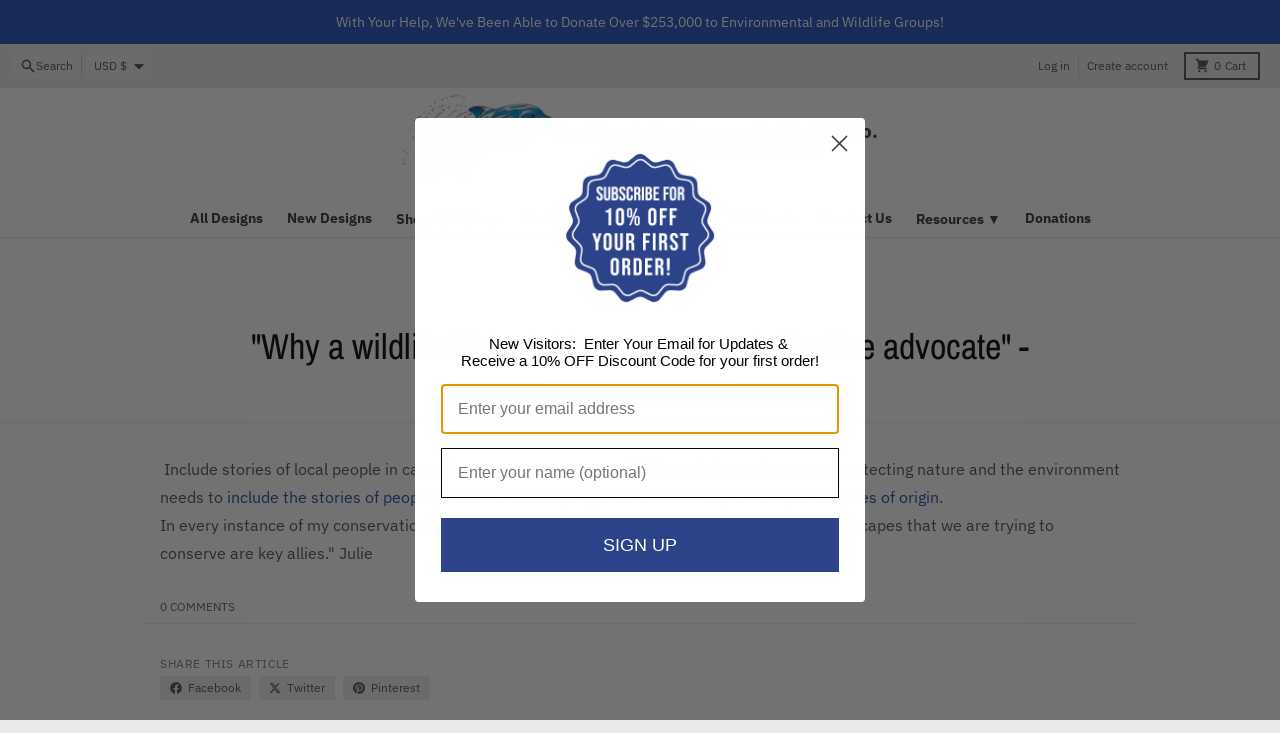

--- FILE ---
content_type: text/html; charset=utf-8
request_url: https://www.jimmorris.com/blogs/news/why-a-wildlife-biologist-became-a-social-justice-advocate
body_size: 25132
content:
<!doctype html>
<html class="no-js"
  lang="en"
  dir="ltr"
  
>
  <head>

<!-- Meta Pixel Code -->
<script async crossorigin fetchpriority="high" src="/cdn/shopifycloud/importmap-polyfill/es-modules-shim.2.4.0.js"></script>
<script>
!function(f,b,e,v,n,t,s)
{if(f.fbq)return;n=f.fbq=function(){n.callMethod?
n.callMethod.apply(n,arguments):n.queue.push(arguments)};
if(!f._fbq)f._fbq=n;n.push=n;n.loaded=!0;n.version='2.0';
n.queue=[];t=b.createElement(e);t.async=!0;
t.src=v;s=b.getElementsByTagName(e)[0];
s.parentNode.insertBefore(t,s)}(window, document,'script',
'https://connect.facebook.net/en_US/fbevents.js');
fbq('init', '4243661495910939');
fbq('track', 'PageView');
</script>
<noscript><img height="1" width="1" style="display:none"
src="https://www.facebook.com/tr?id=4243661495910939&ev=PageView&noscript=1"
/></noscript>
<!-- End Meta Pixel Code -->


    
    <meta charset="utf-8">
    <meta http-equiv="X-UA-Compatible" content="IE=edge">
    <meta name="viewport" content="width=device-width,initial-scale=1">
    <meta name="theme-color" content="#2242a6">
    <link rel="canonical" href="https://www.jimmorris.com/blogs/news/why-a-wildlife-biologist-became-a-social-justice-advocate"><link rel="preconnect" href="https://fonts.shopifycdn.com" crossorigin><script type="importmap">
{
  "imports": {
    "components/cart-agreement": "//www.jimmorris.com/cdn/shop/t/19/assets/cart-agreement.js?v=2858882628390291301752694725",
    "components/cart-items": "//www.jimmorris.com/cdn/shop/t/19/assets/cart-items.js?v=92724733266822398551752694725",
    "components/cart-note": "//www.jimmorris.com/cdn/shop/t/19/assets/cart-note.js?v=95310824290391213891752694725",
    "components/cart-notification": "//www.jimmorris.com/cdn/shop/t/19/assets/cart-notification.js?v=12044990686471908041752694725",
    "components/cart-remove-button": "//www.jimmorris.com/cdn/shop/t/19/assets/cart-remove-button.js?v=23785376165885215641752694725",
    "components/collection-drawer": "//www.jimmorris.com/cdn/shop/t/19/assets/collection-drawer.js?v=40564379858355380991752694725",
    "components/collection-slider-component": "//www.jimmorris.com/cdn/shop/t/19/assets/collection-slider-component.js?v=38373057864927748711752694725",
    "components/collection-sort": "//www.jimmorris.com/cdn/shop/t/19/assets/collection-sort.js?v=152851361272730628331752694725",
    "components/disclosure-form": "//www.jimmorris.com/cdn/shop/t/19/assets/disclosure-form.js?v=112701864687593093371752694725",
    "components/disclosure-item": "//www.jimmorris.com/cdn/shop/t/19/assets/disclosure-item.js?v=142522642314906250751752694725",
    "components/disclosure-menu": "//www.jimmorris.com/cdn/shop/t/19/assets/disclosure-menu.js?v=118131813480392717351752694725",
    "components/filter-button": "//www.jimmorris.com/cdn/shop/t/19/assets/filter-button.js?v=4011960302951008551752694725",
    "components/filter-remove": "//www.jimmorris.com/cdn/shop/t/19/assets/filter-remove.js?v=92089437190687240471752694725",
    "components/gift-card-recipient": "//www.jimmorris.com/cdn/shop/t/19/assets/gift-card-recipient.js?v=35430722468549382391752694725",
    "components/header-section": "//www.jimmorris.com/cdn/shop/t/19/assets/header-section.js?v=110447127728433559241752694725",
    "components/header-top-section": "//www.jimmorris.com/cdn/shop/t/19/assets/header-top-section.js?v=48729478558050014741752694725",
    "components/looks-item": "//www.jimmorris.com/cdn/shop/t/19/assets/looks-item.js?v=26918120689698131751752694725",
    "components/map-object": "//www.jimmorris.com/cdn/shop/t/19/assets/map-object.js?v=135586813141825047571752694725",
    "components/media-slideshow": "//www.jimmorris.com/cdn/shop/t/19/assets/media-slideshow.js?v=174506362282798429261752694725",
    "components/modal-predictive-search": "//www.jimmorris.com/cdn/shop/t/19/assets/modal-predictive-search.js?v=34559312376726628231752694725",
    "components/password-modal": "//www.jimmorris.com/cdn/shop/t/19/assets/password-modal.js?v=3540315291419679341752694725",
    "components/pickup-availability": "//www.jimmorris.com/cdn/shop/t/19/assets/pickup-availability.js?v=40352678091114229171752694725",
    "components/pickup-availability-drawer": "//www.jimmorris.com/cdn/shop/t/19/assets/pickup-availability-drawer.js?v=156906576355901780311752694725",
    "components/popup-modal": "//www.jimmorris.com/cdn/shop/t/19/assets/popup-modal.js?v=101577933603455078221752694725",
    "components/predictive-search": "//www.jimmorris.com/cdn/shop/t/19/assets/predictive-search.js?v=149279219371924977981752694726",
    "components/product-card": "//www.jimmorris.com/cdn/shop/t/19/assets/product-card.js?v=3590946611185510811752694726",
    "components/product-details-modal": "//www.jimmorris.com/cdn/shop/t/19/assets/product-details-modal.js?v=49244414836865921341752694726",
    "components/product-form": "//www.jimmorris.com/cdn/shop/t/19/assets/product-form.js?v=50308066474334482821752694726",
    "components/product-model": "//www.jimmorris.com/cdn/shop/t/19/assets/product-model.js?v=141750140143149600281752694726",
    "components/product-recommendations": "//www.jimmorris.com/cdn/shop/t/19/assets/product-recommendations.js?v=180536028877256204621752694726",
    "components/promo-section": "//www.jimmorris.com/cdn/shop/t/19/assets/promo-section.js?v=6844540765945065151752694726",
    "components/quantity-select": "//www.jimmorris.com/cdn/shop/t/19/assets/quantity-select.js?v=17952230826246186651752694726",
    "components/slideshow-component": "//www.jimmorris.com/cdn/shop/t/19/assets/slideshow-component.js?v=160150954975578609091752694726",
    "components/swatch-radios": "//www.jimmorris.com/cdn/shop/t/19/assets/swatch-radios.js?v=135894832401389106081752694726",
    "components/testimonials-component": "//www.jimmorris.com/cdn/shop/t/19/assets/testimonials-component.js?v=3972962289584583571752694726",
    "components/variant-radios": "//www.jimmorris.com/cdn/shop/t/19/assets/variant-radios.js?v=17859053405788981041752694726",
    "components/variant-selects": "//www.jimmorris.com/cdn/shop/t/19/assets/variant-selects.js?v=5480191208699898401752694726",
    "components/video-background": "//www.jimmorris.com/cdn/shop/t/19/assets/video-background.js?v=12301135160131509811752694726",
    "components/video-background-object": "//www.jimmorris.com/cdn/shop/t/19/assets/video-background-object.js?v=16347035729279509881752694726",
    "components/video-object": "//www.jimmorris.com/cdn/shop/t/19/assets/video-object.js?v=179894101922622121691752694726",
    "general/customers": "//www.jimmorris.com/cdn/shop/t/19/assets/customers.js?v=104393901679221634451752694725",
    "general/main": "//www.jimmorris.com/cdn/shop/t/19/assets/main.js?v=92153878624244388461752694725",
    "helpers/customer-address": "//www.jimmorris.com/cdn/shop/t/19/assets/customer-address.js?v=42099223200601407911752694725",
    "helpers/shopify-common": "//www.jimmorris.com/cdn/shop/t/19/assets/shopify-common.js?v=79580595375328812771752694726",
    "main/modulepreload-polyfill": "//www.jimmorris.com/cdn/shop/t/19/assets/modulepreload-polyfill.js?v=132251276563823521491752694725",
    "vendors/focus-trap.esm": "//www.jimmorris.com/cdn/shop/t/19/assets/focus-trap.esm.js?v=61390960104881500551752694725",
    "vendors/index.es": "//www.jimmorris.com/cdn/shop/t/19/assets/index.es.js?v=118362758773620614641752694725",
    "vendors/index.esm": "//www.jimmorris.com/cdn/shop/t/19/assets/index.esm.js?v=64943914053022254241752694725",
    "vendors/js.cookie": "//www.jimmorris.com/cdn/shop/t/19/assets/js.cookie.js?v=10888410624023819241752694725",
    "vendors/splide.esm": "//www.jimmorris.com/cdn/shop/t/19/assets/splide.esm.js?v=145379555060010296531752694726",
    "vendors/vidim": "//www.jimmorris.com/cdn/shop/t/19/assets/vidim.js?v=51705644398922344031752694726"
  }
}
</script><script>
  window.theme = {
    shopUrl: 'https://www.jimmorris.com',
    routes: {
      root_url: '/',
      account_url: '/account',
      account_login_url: '/account/login',
      account_logout_url: '/account/logout',
      account_recover_url: '/account/recover',
      account_register_url: '/account/register',
      account_addresses_url: '/account/addresses',
      collections_url: '/collections',
      all_products_collection_url: '/collections/all',
      search_url: '/search',
      cart_url: '/cart',
      cart_update_url: '/cart/update',
      cart_add_url: '/cart/add',
      cart_change_url: '/cart/change',
      cart_clear_url: '/cart/clear',
      product_recommendations_url: '/recommendations/products',
      predictive_search_url: '/search/suggest'
    },
    info: { name: 'District' },
    strings: {
      addToCart: `Add to cart`,
      preOrder: `Pre-Order`,
      soldOut: `Sold out`,
      unavailable: `Unavailable`,
      addressError: `Error looking up that address`,
      addressNoResults: `No results for that address`,
      addressQueryLimit: `You have exceeded the Google API usage limit. Consider upgrading to a <a href="https://developers.google.com/maps/premium/usage-limits">Premium Plan</a>.`,
      authError: `There was a problem authenticating your Google Maps account.`,
      unitPrice: `Unit price`,
      unitPriceSeparator: `per`,
      previous: `Previous slide`,
      next: `Next slide`,
    },
    cartStrings: {
      error: `There was an error while updating your cart. Please try again.`,
      quantityError: `You can only add [quantity] of this item to your cart.`,
    },
    accessiblityStrings: {
      giftCardRecipientExpanded: `Gift card recipient form expanded`,
      giftCardRecipientCollapsed: `Gift card recipient form collapsed`,
    },
    pageType: `article`,
    customer: false,
    moneyFormat: "${{amount}}",
    ajaxCartEnable: true,
    cartData: {"note":null,"attributes":{},"original_total_price":0,"total_price":0,"total_discount":0,"total_weight":0.0,"item_count":0,"items":[],"requires_shipping":false,"currency":"USD","items_subtotal_price":0,"cart_level_discount_applications":[],"checkout_charge_amount":0},
    mobileBreakpoint: 768,
    packages: [],
    market: "us",
  };
  // Publish / Subscribe
  const PUB_SUB_EVENTS = {
    cartUpdate: 'cart-update',
    quantityUpdate: 'quantity-update',
    variantChange: 'variant-change',
    cartError: 'cart-error',
    sectionRefreshed: 'section-refreshed',
  };
  const SECTION_REFRESHED_RESOURCE_TYPE = {
    product: 'product'
  }
  let subscribers = {};

  function subscribe(eventName, callback) {
    if (subscribers[eventName] === undefined) {
      subscribers[eventName] = [];
    }

    subscribers[eventName] = [...subscribers[eventName], callback];

    return function unsubscribe() {
      subscribers[eventName] = subscribers[eventName].filter((cb) => {
        return cb !== callback;
      });
    };
  }

  function publish(eventName, data) {
    if (subscribers[eventName]) {
      subscribers[eventName].forEach((callback) => {
        callback(data);
      });
    }
  }
  document.documentElement.className = document.documentElement.className.replace('no-js', 'js');
</script>


  <script src="//www.jimmorris.com/cdn/shop/t/19/assets/main.js?v=92153878624244388461752694725" type="module" crossorigin="anonymous"></script>
  <link rel="modulepreload" href="//www.jimmorris.com/cdn/shop/t/19/assets/modulepreload-polyfill.js?v=132251276563823521491752694725" crossorigin="anonymous">

<link rel="apple-touch-icon" sizes="180x180" href="//www.jimmorris.com/cdn/shop/files/logo.png?crop=center&height=180&v=1752704921&width=180">
      <link rel="icon" type="image/png" href="//www.jimmorris.com/cdn/shop/files/logo.png?crop=center&height=32&v=1752704921&width=32"><title>&quot;Why a wildlife biologist became a social justice advocate&quot; -</title><meta name="description" content=" Include stories of local people in campaigns to protect nature, wildlife, and the environment.  Protecting nature and the environment needs to include the stories of people of color and local people- and their food, families, and stories of origin.  In every instance of my conservation work, the people whose lives are"><meta property="og:site_name" content="Jim Morris Environmental T-Shirt Co.">
<meta property="og:url" content="https://www.jimmorris.com/blogs/news/why-a-wildlife-biologist-became-a-social-justice-advocate">
<meta property="og:title" content="&quot;Why a wildlife biologist became a social justice advocate&quot; -">
<meta property="og:type" content="article">
<meta property="og:description" content=" Include stories of local people in campaigns to protect nature, wildlife, and the environment.  Protecting nature and the environment needs to include the stories of people of color and local people- and their food, families, and stories of origin.  In every instance of my conservation work, the people whose lives are"><meta property="og:image" content="http://www.jimmorris.com/cdn/shop/files/dolphinlogo_shopify.jpg?v=1757027570">
  <meta property="og:image:secure_url" content="https://www.jimmorris.com/cdn/shop/files/dolphinlogo_shopify.jpg?v=1757027570">
  <meta property="og:image:width" content="622">
  <meta property="og:image:height" content="170"><meta name="twitter:card" content="summary_large_image">
<meta name="twitter:title" content="&quot;Why a wildlife biologist became a social justice advocate&quot; -">
<meta name="twitter:description" content=" Include stories of local people in campaigns to protect nature, wildlife, and the environment.  Protecting nature and the environment needs to include the stories of people of color and local people- and their food, families, and stories of origin.  In every instance of my conservation work, the people whose lives are">
<script>window.performance && window.performance.mark && window.performance.mark('shopify.content_for_header.start');</script><meta name="google-site-verification" content="ym-wTBmfaZROd-oqJgrAkEGJPHxVH4K7CiOhHcRI8kM">
<meta name="facebook-domain-verification" content="fcretarap9zb245jc6bnu2kqgxgm7f">
<meta id="shopify-digital-wallet" name="shopify-digital-wallet" content="/23391413/digital_wallets/dialog">
<meta name="shopify-checkout-api-token" content="8afc1f0d5e7cbe2b3ae429f3ae869f16">
<meta id="in-context-paypal-metadata" data-shop-id="23391413" data-venmo-supported="false" data-environment="production" data-locale="en_US" data-paypal-v4="true" data-currency="USD">
<link rel="alternate" type="application/atom+xml" title="Feed" href="http://feedproxy.google.com/news" />
<script async="async" src="/checkouts/internal/preloads.js?locale=en-US"></script>
<link rel="preconnect" href="https://shop.app" crossorigin="anonymous">
<script async="async" src="https://shop.app/checkouts/internal/preloads.js?locale=en-US&shop_id=23391413" crossorigin="anonymous"></script>
<script id="apple-pay-shop-capabilities" type="application/json">{"shopId":23391413,"countryCode":"US","currencyCode":"USD","merchantCapabilities":["supports3DS"],"merchantId":"gid:\/\/shopify\/Shop\/23391413","merchantName":"Jim Morris Environmental T-Shirt Co.","requiredBillingContactFields":["postalAddress","email"],"requiredShippingContactFields":["postalAddress","email"],"shippingType":"shipping","supportedNetworks":["visa","masterCard","amex","discover","elo","jcb"],"total":{"type":"pending","label":"Jim Morris Environmental T-Shirt Co.","amount":"1.00"},"shopifyPaymentsEnabled":true,"supportsSubscriptions":true}</script>
<script id="shopify-features" type="application/json">{"accessToken":"8afc1f0d5e7cbe2b3ae429f3ae869f16","betas":["rich-media-storefront-analytics"],"domain":"www.jimmorris.com","predictiveSearch":true,"shopId":23391413,"locale":"en"}</script>
<script>var Shopify = Shopify || {};
Shopify.shop = "jim-morris-t-shirts.myshopify.com";
Shopify.locale = "en";
Shopify.currency = {"active":"USD","rate":"1.0"};
Shopify.country = "US";
Shopify.theme = {"name":"SEPTEMBER_2025","id":178981404977,"schema_name":"District","schema_version":"6.0.0","theme_store_id":735,"role":"main"};
Shopify.theme.handle = "null";
Shopify.theme.style = {"id":null,"handle":null};
Shopify.cdnHost = "www.jimmorris.com/cdn";
Shopify.routes = Shopify.routes || {};
Shopify.routes.root = "/";</script>
<script type="module">!function(o){(o.Shopify=o.Shopify||{}).modules=!0}(window);</script>
<script>!function(o){function n(){var o=[];function n(){o.push(Array.prototype.slice.apply(arguments))}return n.q=o,n}var t=o.Shopify=o.Shopify||{};t.loadFeatures=n(),t.autoloadFeatures=n()}(window);</script>
<script>
  window.ShopifyPay = window.ShopifyPay || {};
  window.ShopifyPay.apiHost = "shop.app\/pay";
  window.ShopifyPay.redirectState = null;
</script>
<script id="shop-js-analytics" type="application/json">{"pageType":"article"}</script>
<script defer="defer" async type="module" src="//www.jimmorris.com/cdn/shopifycloud/shop-js/modules/v2/client.init-shop-cart-sync_BT-GjEfc.en.esm.js"></script>
<script defer="defer" async type="module" src="//www.jimmorris.com/cdn/shopifycloud/shop-js/modules/v2/chunk.common_D58fp_Oc.esm.js"></script>
<script defer="defer" async type="module" src="//www.jimmorris.com/cdn/shopifycloud/shop-js/modules/v2/chunk.modal_xMitdFEc.esm.js"></script>
<script type="module">
  await import("//www.jimmorris.com/cdn/shopifycloud/shop-js/modules/v2/client.init-shop-cart-sync_BT-GjEfc.en.esm.js");
await import("//www.jimmorris.com/cdn/shopifycloud/shop-js/modules/v2/chunk.common_D58fp_Oc.esm.js");
await import("//www.jimmorris.com/cdn/shopifycloud/shop-js/modules/v2/chunk.modal_xMitdFEc.esm.js");

  window.Shopify.SignInWithShop?.initShopCartSync?.({"fedCMEnabled":true,"windoidEnabled":true});

</script>
<script>
  window.Shopify = window.Shopify || {};
  if (!window.Shopify.featureAssets) window.Shopify.featureAssets = {};
  window.Shopify.featureAssets['shop-js'] = {"shop-cart-sync":["modules/v2/client.shop-cart-sync_DZOKe7Ll.en.esm.js","modules/v2/chunk.common_D58fp_Oc.esm.js","modules/v2/chunk.modal_xMitdFEc.esm.js"],"init-fed-cm":["modules/v2/client.init-fed-cm_B6oLuCjv.en.esm.js","modules/v2/chunk.common_D58fp_Oc.esm.js","modules/v2/chunk.modal_xMitdFEc.esm.js"],"shop-cash-offers":["modules/v2/client.shop-cash-offers_D2sdYoxE.en.esm.js","modules/v2/chunk.common_D58fp_Oc.esm.js","modules/v2/chunk.modal_xMitdFEc.esm.js"],"shop-login-button":["modules/v2/client.shop-login-button_QeVjl5Y3.en.esm.js","modules/v2/chunk.common_D58fp_Oc.esm.js","modules/v2/chunk.modal_xMitdFEc.esm.js"],"pay-button":["modules/v2/client.pay-button_DXTOsIq6.en.esm.js","modules/v2/chunk.common_D58fp_Oc.esm.js","modules/v2/chunk.modal_xMitdFEc.esm.js"],"shop-button":["modules/v2/client.shop-button_DQZHx9pm.en.esm.js","modules/v2/chunk.common_D58fp_Oc.esm.js","modules/v2/chunk.modal_xMitdFEc.esm.js"],"avatar":["modules/v2/client.avatar_BTnouDA3.en.esm.js"],"init-windoid":["modules/v2/client.init-windoid_CR1B-cfM.en.esm.js","modules/v2/chunk.common_D58fp_Oc.esm.js","modules/v2/chunk.modal_xMitdFEc.esm.js"],"init-shop-for-new-customer-accounts":["modules/v2/client.init-shop-for-new-customer-accounts_C_vY_xzh.en.esm.js","modules/v2/client.shop-login-button_QeVjl5Y3.en.esm.js","modules/v2/chunk.common_D58fp_Oc.esm.js","modules/v2/chunk.modal_xMitdFEc.esm.js"],"init-shop-email-lookup-coordinator":["modules/v2/client.init-shop-email-lookup-coordinator_BI7n9ZSv.en.esm.js","modules/v2/chunk.common_D58fp_Oc.esm.js","modules/v2/chunk.modal_xMitdFEc.esm.js"],"init-shop-cart-sync":["modules/v2/client.init-shop-cart-sync_BT-GjEfc.en.esm.js","modules/v2/chunk.common_D58fp_Oc.esm.js","modules/v2/chunk.modal_xMitdFEc.esm.js"],"shop-toast-manager":["modules/v2/client.shop-toast-manager_DiYdP3xc.en.esm.js","modules/v2/chunk.common_D58fp_Oc.esm.js","modules/v2/chunk.modal_xMitdFEc.esm.js"],"init-customer-accounts":["modules/v2/client.init-customer-accounts_D9ZNqS-Q.en.esm.js","modules/v2/client.shop-login-button_QeVjl5Y3.en.esm.js","modules/v2/chunk.common_D58fp_Oc.esm.js","modules/v2/chunk.modal_xMitdFEc.esm.js"],"init-customer-accounts-sign-up":["modules/v2/client.init-customer-accounts-sign-up_iGw4briv.en.esm.js","modules/v2/client.shop-login-button_QeVjl5Y3.en.esm.js","modules/v2/chunk.common_D58fp_Oc.esm.js","modules/v2/chunk.modal_xMitdFEc.esm.js"],"shop-follow-button":["modules/v2/client.shop-follow-button_CqMgW2wH.en.esm.js","modules/v2/chunk.common_D58fp_Oc.esm.js","modules/v2/chunk.modal_xMitdFEc.esm.js"],"checkout-modal":["modules/v2/client.checkout-modal_xHeaAweL.en.esm.js","modules/v2/chunk.common_D58fp_Oc.esm.js","modules/v2/chunk.modal_xMitdFEc.esm.js"],"shop-login":["modules/v2/client.shop-login_D91U-Q7h.en.esm.js","modules/v2/chunk.common_D58fp_Oc.esm.js","modules/v2/chunk.modal_xMitdFEc.esm.js"],"lead-capture":["modules/v2/client.lead-capture_BJmE1dJe.en.esm.js","modules/v2/chunk.common_D58fp_Oc.esm.js","modules/v2/chunk.modal_xMitdFEc.esm.js"],"payment-terms":["modules/v2/client.payment-terms_Ci9AEqFq.en.esm.js","modules/v2/chunk.common_D58fp_Oc.esm.js","modules/v2/chunk.modal_xMitdFEc.esm.js"]};
</script>
<script>(function() {
  var isLoaded = false;
  function asyncLoad() {
    if (isLoaded) return;
    isLoaded = true;
    var urls = ["https:\/\/chimpstatic.com\/mcjs-connected\/js\/users\/4f02436778ecaa06ee0d5c1d5\/cf8891c1ab2b823ece3e49009.js?shop=jim-morris-t-shirts.myshopify.com","https:\/\/mpop.pxucdn.com\/apps.pixelunion.net\/scripts\/js\/countdown\/bundle.min.js?shop=jim-morris-t-shirts.myshopify.com"];
    for (var i = 0; i < urls.length; i++) {
      var s = document.createElement('script');
      s.type = 'text/javascript';
      s.async = true;
      s.src = urls[i];
      var x = document.getElementsByTagName('script')[0];
      x.parentNode.insertBefore(s, x);
    }
  };
  if(window.attachEvent) {
    window.attachEvent('onload', asyncLoad);
  } else {
    window.addEventListener('load', asyncLoad, false);
  }
})();</script>
<script id="__st">var __st={"a":23391413,"offset":-25200,"reqid":"ecd50fc0-ee92-4c34-8e39-ce616bf7a972-1769043115","pageurl":"www.jimmorris.com\/blogs\/news\/why-a-wildlife-biologist-became-a-social-justice-advocate","s":"articles-383640961058","u":"663c889cd20a","p":"article","rtyp":"article","rid":383640961058};</script>
<script>window.ShopifyPaypalV4VisibilityTracking = true;</script>
<script id="captcha-bootstrap">!function(){'use strict';const t='contact',e='account',n='new_comment',o=[[t,t],['blogs',n],['comments',n],[t,'customer']],c=[[e,'customer_login'],[e,'guest_login'],[e,'recover_customer_password'],[e,'create_customer']],r=t=>t.map((([t,e])=>`form[action*='/${t}']:not([data-nocaptcha='true']) input[name='form_type'][value='${e}']`)).join(','),a=t=>()=>t?[...document.querySelectorAll(t)].map((t=>t.form)):[];function s(){const t=[...o],e=r(t);return a(e)}const i='password',u='form_key',d=['recaptcha-v3-token','g-recaptcha-response','h-captcha-response',i],f=()=>{try{return window.sessionStorage}catch{return}},m='__shopify_v',_=t=>t.elements[u];function p(t,e,n=!1){try{const o=window.sessionStorage,c=JSON.parse(o.getItem(e)),{data:r}=function(t){const{data:e,action:n}=t;return t[m]||n?{data:e,action:n}:{data:t,action:n}}(c);for(const[e,n]of Object.entries(r))t.elements[e]&&(t.elements[e].value=n);n&&o.removeItem(e)}catch(o){console.error('form repopulation failed',{error:o})}}const l='form_type',E='cptcha';function T(t){t.dataset[E]=!0}const w=window,h=w.document,L='Shopify',v='ce_forms',y='captcha';let A=!1;((t,e)=>{const n=(g='f06e6c50-85a8-45c8-87d0-21a2b65856fe',I='https://cdn.shopify.com/shopifycloud/storefront-forms-hcaptcha/ce_storefront_forms_captcha_hcaptcha.v1.5.2.iife.js',D={infoText:'Protected by hCaptcha',privacyText:'Privacy',termsText:'Terms'},(t,e,n)=>{const o=w[L][v],c=o.bindForm;if(c)return c(t,g,e,D).then(n);var r;o.q.push([[t,g,e,D],n]),r=I,A||(h.body.append(Object.assign(h.createElement('script'),{id:'captcha-provider',async:!0,src:r})),A=!0)});var g,I,D;w[L]=w[L]||{},w[L][v]=w[L][v]||{},w[L][v].q=[],w[L][y]=w[L][y]||{},w[L][y].protect=function(t,e){n(t,void 0,e),T(t)},Object.freeze(w[L][y]),function(t,e,n,w,h,L){const[v,y,A,g]=function(t,e,n){const i=e?o:[],u=t?c:[],d=[...i,...u],f=r(d),m=r(i),_=r(d.filter((([t,e])=>n.includes(e))));return[a(f),a(m),a(_),s()]}(w,h,L),I=t=>{const e=t.target;return e instanceof HTMLFormElement?e:e&&e.form},D=t=>v().includes(t);t.addEventListener('submit',(t=>{const e=I(t);if(!e)return;const n=D(e)&&!e.dataset.hcaptchaBound&&!e.dataset.recaptchaBound,o=_(e),c=g().includes(e)&&(!o||!o.value);(n||c)&&t.preventDefault(),c&&!n&&(function(t){try{if(!f())return;!function(t){const e=f();if(!e)return;const n=_(t);if(!n)return;const o=n.value;o&&e.removeItem(o)}(t);const e=Array.from(Array(32),(()=>Math.random().toString(36)[2])).join('');!function(t,e){_(t)||t.append(Object.assign(document.createElement('input'),{type:'hidden',name:u})),t.elements[u].value=e}(t,e),function(t,e){const n=f();if(!n)return;const o=[...t.querySelectorAll(`input[type='${i}']`)].map((({name:t})=>t)),c=[...d,...o],r={};for(const[a,s]of new FormData(t).entries())c.includes(a)||(r[a]=s);n.setItem(e,JSON.stringify({[m]:1,action:t.action,data:r}))}(t,e)}catch(e){console.error('failed to persist form',e)}}(e),e.submit())}));const S=(t,e)=>{t&&!t.dataset[E]&&(n(t,e.some((e=>e===t))),T(t))};for(const o of['focusin','change'])t.addEventListener(o,(t=>{const e=I(t);D(e)&&S(e,y())}));const B=e.get('form_key'),M=e.get(l),P=B&&M;t.addEventListener('DOMContentLoaded',(()=>{const t=y();if(P)for(const e of t)e.elements[l].value===M&&p(e,B);[...new Set([...A(),...v().filter((t=>'true'===t.dataset.shopifyCaptcha))])].forEach((e=>S(e,t)))}))}(h,new URLSearchParams(w.location.search),n,t,e,['guest_login'])})(!0,!0)}();</script>
<script integrity="sha256-4kQ18oKyAcykRKYeNunJcIwy7WH5gtpwJnB7kiuLZ1E=" data-source-attribution="shopify.loadfeatures" defer="defer" src="//www.jimmorris.com/cdn/shopifycloud/storefront/assets/storefront/load_feature-a0a9edcb.js" crossorigin="anonymous"></script>
<script crossorigin="anonymous" defer="defer" src="//www.jimmorris.com/cdn/shopifycloud/storefront/assets/shopify_pay/storefront-65b4c6d7.js?v=20250812"></script>
<script data-source-attribution="shopify.dynamic_checkout.dynamic.init">var Shopify=Shopify||{};Shopify.PaymentButton=Shopify.PaymentButton||{isStorefrontPortableWallets:!0,init:function(){window.Shopify.PaymentButton.init=function(){};var t=document.createElement("script");t.src="https://www.jimmorris.com/cdn/shopifycloud/portable-wallets/latest/portable-wallets.en.js",t.type="module",document.head.appendChild(t)}};
</script>
<script data-source-attribution="shopify.dynamic_checkout.buyer_consent">
  function portableWalletsHideBuyerConsent(e){var t=document.getElementById("shopify-buyer-consent"),n=document.getElementById("shopify-subscription-policy-button");t&&n&&(t.classList.add("hidden"),t.setAttribute("aria-hidden","true"),n.removeEventListener("click",e))}function portableWalletsShowBuyerConsent(e){var t=document.getElementById("shopify-buyer-consent"),n=document.getElementById("shopify-subscription-policy-button");t&&n&&(t.classList.remove("hidden"),t.removeAttribute("aria-hidden"),n.addEventListener("click",e))}window.Shopify?.PaymentButton&&(window.Shopify.PaymentButton.hideBuyerConsent=portableWalletsHideBuyerConsent,window.Shopify.PaymentButton.showBuyerConsent=portableWalletsShowBuyerConsent);
</script>
<script data-source-attribution="shopify.dynamic_checkout.cart.bootstrap">document.addEventListener("DOMContentLoaded",(function(){function t(){return document.querySelector("shopify-accelerated-checkout-cart, shopify-accelerated-checkout")}if(t())Shopify.PaymentButton.init();else{new MutationObserver((function(e,n){t()&&(Shopify.PaymentButton.init(),n.disconnect())})).observe(document.body,{childList:!0,subtree:!0})}}));
</script>
<link id="shopify-accelerated-checkout-styles" rel="stylesheet" media="screen" href="https://www.jimmorris.com/cdn/shopifycloud/portable-wallets/latest/accelerated-checkout-backwards-compat.css" crossorigin="anonymous">
<style id="shopify-accelerated-checkout-cart">
        #shopify-buyer-consent {
  margin-top: 1em;
  display: inline-block;
  width: 100%;
}

#shopify-buyer-consent.hidden {
  display: none;
}

#shopify-subscription-policy-button {
  background: none;
  border: none;
  padding: 0;
  text-decoration: underline;
  font-size: inherit;
  cursor: pointer;
}

#shopify-subscription-policy-button::before {
  box-shadow: none;
}

      </style>

<script>window.performance && window.performance.mark && window.performance.mark('shopify.content_for_header.end');</script>
<style data-shopify>
@font-face {
  font-family: "IBM Plex Sans";
  font-weight: 400;
  font-style: normal;
  font-display: swap;
  src: url("//www.jimmorris.com/cdn/fonts/ibm_plex_sans/ibmplexsans_n4.4633946c9236bd5cc5d0394ad07b807eb7ca1b32.woff2") format("woff2"),
       url("//www.jimmorris.com/cdn/fonts/ibm_plex_sans/ibmplexsans_n4.6c6923eb6151e62a09e8a1ff83eaa1ce2a563a30.woff") format("woff");
}
@font-face {
  font-family: "IBM Plex Sans";
  font-weight: 700;
  font-style: normal;
  font-display: swap;
  src: url("//www.jimmorris.com/cdn/fonts/ibm_plex_sans/ibmplexsans_n7.a8d2465074d254d8c167d5599b02fc2f97912fc9.woff2") format("woff2"),
       url("//www.jimmorris.com/cdn/fonts/ibm_plex_sans/ibmplexsans_n7.75e7a78a86c7afd1eb5becd99b7802136f0ed528.woff") format("woff");
}
@font-face {
  font-family: "IBM Plex Sans";
  font-weight: 400;
  font-style: italic;
  font-display: swap;
  src: url("//www.jimmorris.com/cdn/fonts/ibm_plex_sans/ibmplexsans_i4.ef77720fc4c9ae616083d1ac737f976e4c15f75b.woff2") format("woff2"),
       url("//www.jimmorris.com/cdn/fonts/ibm_plex_sans/ibmplexsans_i4.76cc8914ac99481bd93e34f8998da7b57a578a71.woff") format("woff");
}
@font-face {
  font-family: "IBM Plex Sans";
  font-weight: 700;
  font-style: italic;
  font-display: swap;
  src: url("//www.jimmorris.com/cdn/fonts/ibm_plex_sans/ibmplexsans_i7.25100a51254494cece6de9741984bfb7fb22bafb.woff2") format("woff2"),
       url("//www.jimmorris.com/cdn/fonts/ibm_plex_sans/ibmplexsans_i7.7da61352825d18bb0287d7bc79067d47efc4fdda.woff") format("woff");
}
@font-face {
  font-family: "Archivo Narrow";
  font-weight: 400;
  font-style: normal;
  font-display: swap;
  src: url("//www.jimmorris.com/cdn/fonts/archivo_narrow/archivonarrow_n4.5c3bab850a22055c235cf940f895d873a8689d70.woff2") format("woff2"),
       url("//www.jimmorris.com/cdn/fonts/archivo_narrow/archivonarrow_n4.ea12dd22d3319d164475c1d047ae8f973041a9ff.woff") format("woff");
}
@font-face {
  font-family: "Archivo Narrow";
  font-weight: 700;
  font-style: normal;
  font-display: swap;
  src: url("//www.jimmorris.com/cdn/fonts/archivo_narrow/archivonarrow_n7.c049bee49aa92b4cfee86dd4e79c9194b8519e2b.woff2") format("woff2"),
       url("//www.jimmorris.com/cdn/fonts/archivo_narrow/archivonarrow_n7.89eabe3e1f3044c02b965aa5ad3e57c9e898709d.woff") format("woff");
}
@font-face {
  font-family: "IBM Plex Sans";
  font-weight: 400;
  font-style: normal;
  font-display: swap;
  src: url("//www.jimmorris.com/cdn/fonts/ibm_plex_sans/ibmplexsans_n4.4633946c9236bd5cc5d0394ad07b807eb7ca1b32.woff2") format("woff2"),
       url("//www.jimmorris.com/cdn/fonts/ibm_plex_sans/ibmplexsans_n4.6c6923eb6151e62a09e8a1ff83eaa1ce2a563a30.woff") format("woff");
}
@font-face {
  font-family: "IBM Plex Sans";
  font-weight: 700;
  font-style: normal;
  font-display: swap;
  src: url("//www.jimmorris.com/cdn/fonts/ibm_plex_sans/ibmplexsans_n7.a8d2465074d254d8c167d5599b02fc2f97912fc9.woff2") format("woff2"),
       url("//www.jimmorris.com/cdn/fonts/ibm_plex_sans/ibmplexsans_n7.75e7a78a86c7afd1eb5becd99b7802136f0ed528.woff") format("woff");
}
:root {
    --base-font-size: 16px;
    --body-font-family: "IBM Plex Sans", sans-serif;
    --heading-font-family: "Archivo Narrow", sans-serif;
    --navigation-font-family: "IBM Plex Sans", sans-serif;
    --body-style: normal;
    --body-weight: 400;
    --body-weight-bolder: 700;
    --heading-style: normal;
    --heading-weight: 400;
    --heading-weight-bolder: 700;
    --heading-capitalize: none;
    --navigation-style: normal;
    --navigation-weight: 400;
    --navigation-weight-bolder: 700;--primary-text-color: #4f4f4f;
    --primary-title-color: #000000;
    --primary-accent-color: #2242a6;
    --primary-accent-color-80: rgba(34, 66, 166, 0.8);
    --primary-accent-text-color: #ffffff;
    --primary-background-color: #ffffff;
    --primary-background-color-75: rgba(255, 255, 255, 0.8);
    --primary-secondary-background-color: #f8f8f8;
    --primary-secondary-background-color-50: #fcfcfc;
    --primary-section-border-color: #ededed;
    --primary-text-color-05: #f6f6f6;
    --primary-text-color-10: #ededed;
    --primary-text-color-20: #dcdcdc;
    --primary-text-color-30: #cacaca;
    --primary-text-color-40: #b9b9b9;
    --primary-text-color-50: #a7a7a7;
    --primary-text-color-60: #959595;
    --primary-text-color-70: #848484;
    --primary-text-color-80: #727272;
    --primary-text-color-90: #616161;
    --section-text-color: #4f4f4f;
    --section-text-color-75: rgba(79, 79, 79, 0.75);
    --section-text-color-50: rgba(79, 79, 79, 0.5);
    --section-title-color: #000000;
    --section-accent-color: #2242a6;
    --section-accent-text-color: #ffffff;
    --section-accent-hover-color: #1e3a91;
    --section-overlay-color: transparent;
    --section-overlay-hover-color: transparent;
    --section-background-color: #ffffff;
    --section-primary-border-color: #4f4f4f;
    --modal-background-color: #000000;--max-width-screen: 1280px;
    --max-width-header: 1280px;
    --spacing-section: 4rem;
    --spacing-section-half: 2rem;
    --spacing-rail: 1.25rem;
    --text-align-section: center;--swiper-theme-color: #2242a6;
    --duration-default: 200ms;
    --tw-ring-inset: ;
    --tw-blur: ;
    --tw-brightness: ;
    --tw-contrast: ;
    --tw-grayscale: ;
    --tw-hue-rotate: ;
    --tw-invert: ;
    --tw-saturate: ;
    --tw-sepia: ;
    --tw-drop-shadow: ;
    --tw-filter: var(--tw-blur) var(--tw-brightness) var(--tw-contrast) var(--tw-grayscale) var(--tw-hue-rotate) var(--tw-invert) var(--tw-saturate) var(--tw-sepia) var(--tw-drop-shadow);

    --shopify-accelerated-checkout-button-block-size: 46px;
    --shopify-accelerated-checkout-inline-alignment: end;
  }
</style>


  <link href="//www.jimmorris.com/cdn/shop/t/19/assets/main-style.css?v=9698703392646408401752694725" rel="stylesheet" type="text/css" media="all" />


<link rel="preload" as="font" href="//www.jimmorris.com/cdn/fonts/ibm_plex_sans/ibmplexsans_n4.4633946c9236bd5cc5d0394ad07b807eb7ca1b32.woff2" type="font/woff2" crossorigin><link rel="preload" as="font" href="//www.jimmorris.com/cdn/fonts/archivo_narrow/archivonarrow_n4.5c3bab850a22055c235cf940f895d873a8689d70.woff2" type="font/woff2" crossorigin><link rel="preload" as="font" href="//www.jimmorris.com/cdn/fonts/ibm_plex_sans/ibmplexsans_n4.4633946c9236bd5cc5d0394ad07b807eb7ca1b32.woff2" type="font/woff2" crossorigin>
  <!-- BEGIN app block: shopify://apps/klaviyo-email-marketing-sms/blocks/klaviyo-onsite-embed/2632fe16-c075-4321-a88b-50b567f42507 -->












  <script async src="https://static.klaviyo.com/onsite/js/SNNian/klaviyo.js?company_id=SNNian"></script>
  <script>!function(){if(!window.klaviyo){window._klOnsite=window._klOnsite||[];try{window.klaviyo=new Proxy({},{get:function(n,i){return"push"===i?function(){var n;(n=window._klOnsite).push.apply(n,arguments)}:function(){for(var n=arguments.length,o=new Array(n),w=0;w<n;w++)o[w]=arguments[w];var t="function"==typeof o[o.length-1]?o.pop():void 0,e=new Promise((function(n){window._klOnsite.push([i].concat(o,[function(i){t&&t(i),n(i)}]))}));return e}}})}catch(n){window.klaviyo=window.klaviyo||[],window.klaviyo.push=function(){var n;(n=window._klOnsite).push.apply(n,arguments)}}}}();</script>

  




  <script>
    window.klaviyoReviewsProductDesignMode = false
  </script>







<!-- END app block --><link href="https://monorail-edge.shopifysvc.com" rel="dns-prefetch">
<script>(function(){if ("sendBeacon" in navigator && "performance" in window) {try {var session_token_from_headers = performance.getEntriesByType('navigation')[0].serverTiming.find(x => x.name == '_s').description;} catch {var session_token_from_headers = undefined;}var session_cookie_matches = document.cookie.match(/_shopify_s=([^;]*)/);var session_token_from_cookie = session_cookie_matches && session_cookie_matches.length === 2 ? session_cookie_matches[1] : "";var session_token = session_token_from_headers || session_token_from_cookie || "";function handle_abandonment_event(e) {var entries = performance.getEntries().filter(function(entry) {return /monorail-edge.shopifysvc.com/.test(entry.name);});if (!window.abandonment_tracked && entries.length === 0) {window.abandonment_tracked = true;var currentMs = Date.now();var navigation_start = performance.timing.navigationStart;var payload = {shop_id: 23391413,url: window.location.href,navigation_start,duration: currentMs - navigation_start,session_token,page_type: "article"};window.navigator.sendBeacon("https://monorail-edge.shopifysvc.com/v1/produce", JSON.stringify({schema_id: "online_store_buyer_site_abandonment/1.1",payload: payload,metadata: {event_created_at_ms: currentMs,event_sent_at_ms: currentMs}}));}}window.addEventListener('pagehide', handle_abandonment_event);}}());</script>
<script id="web-pixels-manager-setup">(function e(e,d,r,n,o){if(void 0===o&&(o={}),!Boolean(null===(a=null===(i=window.Shopify)||void 0===i?void 0:i.analytics)||void 0===a?void 0:a.replayQueue)){var i,a;window.Shopify=window.Shopify||{};var t=window.Shopify;t.analytics=t.analytics||{};var s=t.analytics;s.replayQueue=[],s.publish=function(e,d,r){return s.replayQueue.push([e,d,r]),!0};try{self.performance.mark("wpm:start")}catch(e){}var l=function(){var e={modern:/Edge?\/(1{2}[4-9]|1[2-9]\d|[2-9]\d{2}|\d{4,})\.\d+(\.\d+|)|Firefox\/(1{2}[4-9]|1[2-9]\d|[2-9]\d{2}|\d{4,})\.\d+(\.\d+|)|Chrom(ium|e)\/(9{2}|\d{3,})\.\d+(\.\d+|)|(Maci|X1{2}).+ Version\/(15\.\d+|(1[6-9]|[2-9]\d|\d{3,})\.\d+)([,.]\d+|)( \(\w+\)|)( Mobile\/\w+|) Safari\/|Chrome.+OPR\/(9{2}|\d{3,})\.\d+\.\d+|(CPU[ +]OS|iPhone[ +]OS|CPU[ +]iPhone|CPU IPhone OS|CPU iPad OS)[ +]+(15[._]\d+|(1[6-9]|[2-9]\d|\d{3,})[._]\d+)([._]\d+|)|Android:?[ /-](13[3-9]|1[4-9]\d|[2-9]\d{2}|\d{4,})(\.\d+|)(\.\d+|)|Android.+Firefox\/(13[5-9]|1[4-9]\d|[2-9]\d{2}|\d{4,})\.\d+(\.\d+|)|Android.+Chrom(ium|e)\/(13[3-9]|1[4-9]\d|[2-9]\d{2}|\d{4,})\.\d+(\.\d+|)|SamsungBrowser\/([2-9]\d|\d{3,})\.\d+/,legacy:/Edge?\/(1[6-9]|[2-9]\d|\d{3,})\.\d+(\.\d+|)|Firefox\/(5[4-9]|[6-9]\d|\d{3,})\.\d+(\.\d+|)|Chrom(ium|e)\/(5[1-9]|[6-9]\d|\d{3,})\.\d+(\.\d+|)([\d.]+$|.*Safari\/(?![\d.]+ Edge\/[\d.]+$))|(Maci|X1{2}).+ Version\/(10\.\d+|(1[1-9]|[2-9]\d|\d{3,})\.\d+)([,.]\d+|)( \(\w+\)|)( Mobile\/\w+|) Safari\/|Chrome.+OPR\/(3[89]|[4-9]\d|\d{3,})\.\d+\.\d+|(CPU[ +]OS|iPhone[ +]OS|CPU[ +]iPhone|CPU IPhone OS|CPU iPad OS)[ +]+(10[._]\d+|(1[1-9]|[2-9]\d|\d{3,})[._]\d+)([._]\d+|)|Android:?[ /-](13[3-9]|1[4-9]\d|[2-9]\d{2}|\d{4,})(\.\d+|)(\.\d+|)|Mobile Safari.+OPR\/([89]\d|\d{3,})\.\d+\.\d+|Android.+Firefox\/(13[5-9]|1[4-9]\d|[2-9]\d{2}|\d{4,})\.\d+(\.\d+|)|Android.+Chrom(ium|e)\/(13[3-9]|1[4-9]\d|[2-9]\d{2}|\d{4,})\.\d+(\.\d+|)|Android.+(UC? ?Browser|UCWEB|U3)[ /]?(15\.([5-9]|\d{2,})|(1[6-9]|[2-9]\d|\d{3,})\.\d+)\.\d+|SamsungBrowser\/(5\.\d+|([6-9]|\d{2,})\.\d+)|Android.+MQ{2}Browser\/(14(\.(9|\d{2,})|)|(1[5-9]|[2-9]\d|\d{3,})(\.\d+|))(\.\d+|)|K[Aa][Ii]OS\/(3\.\d+|([4-9]|\d{2,})\.\d+)(\.\d+|)/},d=e.modern,r=e.legacy,n=navigator.userAgent;return n.match(d)?"modern":n.match(r)?"legacy":"unknown"}(),u="modern"===l?"modern":"legacy",c=(null!=n?n:{modern:"",legacy:""})[u],f=function(e){return[e.baseUrl,"/wpm","/b",e.hashVersion,"modern"===e.buildTarget?"m":"l",".js"].join("")}({baseUrl:d,hashVersion:r,buildTarget:u}),m=function(e){var d=e.version,r=e.bundleTarget,n=e.surface,o=e.pageUrl,i=e.monorailEndpoint;return{emit:function(e){var a=e.status,t=e.errorMsg,s=(new Date).getTime(),l=JSON.stringify({metadata:{event_sent_at_ms:s},events:[{schema_id:"web_pixels_manager_load/3.1",payload:{version:d,bundle_target:r,page_url:o,status:a,surface:n,error_msg:t},metadata:{event_created_at_ms:s}}]});if(!i)return console&&console.warn&&console.warn("[Web Pixels Manager] No Monorail endpoint provided, skipping logging."),!1;try{return self.navigator.sendBeacon.bind(self.navigator)(i,l)}catch(e){}var u=new XMLHttpRequest;try{return u.open("POST",i,!0),u.setRequestHeader("Content-Type","text/plain"),u.send(l),!0}catch(e){return console&&console.warn&&console.warn("[Web Pixels Manager] Got an unhandled error while logging to Monorail."),!1}}}}({version:r,bundleTarget:l,surface:e.surface,pageUrl:self.location.href,monorailEndpoint:e.monorailEndpoint});try{o.browserTarget=l,function(e){var d=e.src,r=e.async,n=void 0===r||r,o=e.onload,i=e.onerror,a=e.sri,t=e.scriptDataAttributes,s=void 0===t?{}:t,l=document.createElement("script"),u=document.querySelector("head"),c=document.querySelector("body");if(l.async=n,l.src=d,a&&(l.integrity=a,l.crossOrigin="anonymous"),s)for(var f in s)if(Object.prototype.hasOwnProperty.call(s,f))try{l.dataset[f]=s[f]}catch(e){}if(o&&l.addEventListener("load",o),i&&l.addEventListener("error",i),u)u.appendChild(l);else{if(!c)throw new Error("Did not find a head or body element to append the script");c.appendChild(l)}}({src:f,async:!0,onload:function(){if(!function(){var e,d;return Boolean(null===(d=null===(e=window.Shopify)||void 0===e?void 0:e.analytics)||void 0===d?void 0:d.initialized)}()){var d=window.webPixelsManager.init(e)||void 0;if(d){var r=window.Shopify.analytics;r.replayQueue.forEach((function(e){var r=e[0],n=e[1],o=e[2];d.publishCustomEvent(r,n,o)})),r.replayQueue=[],r.publish=d.publishCustomEvent,r.visitor=d.visitor,r.initialized=!0}}},onerror:function(){return m.emit({status:"failed",errorMsg:"".concat(f," has failed to load")})},sri:function(e){var d=/^sha384-[A-Za-z0-9+/=]+$/;return"string"==typeof e&&d.test(e)}(c)?c:"",scriptDataAttributes:o}),m.emit({status:"loading"})}catch(e){m.emit({status:"failed",errorMsg:(null==e?void 0:e.message)||"Unknown error"})}}})({shopId: 23391413,storefrontBaseUrl: "https://www.jimmorris.com",extensionsBaseUrl: "https://extensions.shopifycdn.com/cdn/shopifycloud/web-pixels-manager",monorailEndpoint: "https://monorail-edge.shopifysvc.com/unstable/produce_batch",surface: "storefront-renderer",enabledBetaFlags: ["2dca8a86"],webPixelsConfigList: [{"id":"2224718129","configuration":"{\"pixel_id\":\"4243661495910939\",\"pixel_type\":\"facebook_pixel\"}","eventPayloadVersion":"v1","runtimeContext":"OPEN","scriptVersion":"ca16bc87fe92b6042fbaa3acc2fbdaa6","type":"APP","apiClientId":2329312,"privacyPurposes":["ANALYTICS","MARKETING","SALE_OF_DATA"],"dataSharingAdjustments":{"protectedCustomerApprovalScopes":["read_customer_address","read_customer_email","read_customer_name","read_customer_personal_data","read_customer_phone"]}},{"id":"1937047857","configuration":"{\"config\":\"{\\\"google_tag_ids\\\":[\\\"G-3FKB3Z65TC\\\",\\\"AW-629087656\\\",\\\"GT-NFX84CQG\\\"],\\\"target_country\\\":\\\"ZZ\\\",\\\"gtag_events\\\":[{\\\"type\\\":\\\"begin_checkout\\\",\\\"action_label\\\":[\\\"G-3FKB3Z65TC\\\",\\\"AW-629087656\\\/WSFOCPTK_60bEKi7_KsC\\\"]},{\\\"type\\\":\\\"search\\\",\\\"action_label\\\":[\\\"G-3FKB3Z65TC\\\",\\\"AW-629087656\\\/NKuvCLrHka4bEKi7_KsC\\\"]},{\\\"type\\\":\\\"view_item\\\",\\\"action_label\\\":[\\\"G-3FKB3Z65TC\\\",\\\"AW-629087656\\\/F10dCLfHka4bEKi7_KsC\\\",\\\"MC-0P0TTB164T\\\"]},{\\\"type\\\":\\\"purchase\\\",\\\"action_label\\\":[\\\"G-3FKB3Z65TC\\\",\\\"AW-629087656\\\/xZ1RCPHK_60bEKi7_KsC\\\",\\\"MC-0P0TTB164T\\\"]},{\\\"type\\\":\\\"page_view\\\",\\\"action_label\\\":[\\\"G-3FKB3Z65TC\\\",\\\"AW-629087656\\\/l8SpCLTHka4bEKi7_KsC\\\",\\\"MC-0P0TTB164T\\\"]},{\\\"type\\\":\\\"add_payment_info\\\",\\\"action_label\\\":[\\\"G-3FKB3Z65TC\\\",\\\"AW-629087656\\\/yy7mCL3Hka4bEKi7_KsC\\\"]},{\\\"type\\\":\\\"add_to_cart\\\",\\\"action_label\\\":[\\\"G-3FKB3Z65TC\\\",\\\"AW-629087656\\\/FnpyCLHHka4bEKi7_KsC\\\"]}],\\\"enable_monitoring_mode\\\":false}\"}","eventPayloadVersion":"v1","runtimeContext":"OPEN","scriptVersion":"b2a88bafab3e21179ed38636efcd8a93","type":"APP","apiClientId":1780363,"privacyPurposes":[],"dataSharingAdjustments":{"protectedCustomerApprovalScopes":["read_customer_address","read_customer_email","read_customer_name","read_customer_personal_data","read_customer_phone"]}},{"id":"1835106609","configuration":"{\"accountID\":\"SNNian\",\"webPixelConfig\":\"eyJlbmFibGVBZGRlZFRvQ2FydEV2ZW50cyI6IHRydWV9\"}","eventPayloadVersion":"v1","runtimeContext":"STRICT","scriptVersion":"524f6c1ee37bacdca7657a665bdca589","type":"APP","apiClientId":123074,"privacyPurposes":["ANALYTICS","MARKETING"],"dataSharingAdjustments":{"protectedCustomerApprovalScopes":["read_customer_address","read_customer_email","read_customer_name","read_customer_personal_data","read_customer_phone"]}},{"id":"921764145","configuration":"{\"pixelCode\":\"CSHAA9JC77U2GE0DMJBG\"}","eventPayloadVersion":"v1","runtimeContext":"STRICT","scriptVersion":"22e92c2ad45662f435e4801458fb78cc","type":"APP","apiClientId":4383523,"privacyPurposes":["ANALYTICS","MARKETING","SALE_OF_DATA"],"dataSharingAdjustments":{"protectedCustomerApprovalScopes":["read_customer_address","read_customer_email","read_customer_name","read_customer_personal_data","read_customer_phone"]}},{"id":"165773617","configuration":"{\"tagID\":\"2613554095381\"}","eventPayloadVersion":"v1","runtimeContext":"STRICT","scriptVersion":"18031546ee651571ed29edbe71a3550b","type":"APP","apiClientId":3009811,"privacyPurposes":["ANALYTICS","MARKETING","SALE_OF_DATA"],"dataSharingAdjustments":{"protectedCustomerApprovalScopes":["read_customer_address","read_customer_email","read_customer_name","read_customer_personal_data","read_customer_phone"]}},{"id":"148406577","eventPayloadVersion":"v1","runtimeContext":"LAX","scriptVersion":"1","type":"CUSTOM","privacyPurposes":["ANALYTICS"],"name":"Google Analytics tag (migrated)"},{"id":"shopify-app-pixel","configuration":"{}","eventPayloadVersion":"v1","runtimeContext":"STRICT","scriptVersion":"0450","apiClientId":"shopify-pixel","type":"APP","privacyPurposes":["ANALYTICS","MARKETING"]},{"id":"shopify-custom-pixel","eventPayloadVersion":"v1","runtimeContext":"LAX","scriptVersion":"0450","apiClientId":"shopify-pixel","type":"CUSTOM","privacyPurposes":["ANALYTICS","MARKETING"]}],isMerchantRequest: false,initData: {"shop":{"name":"Jim Morris Environmental T-Shirt Co.","paymentSettings":{"currencyCode":"USD"},"myshopifyDomain":"jim-morris-t-shirts.myshopify.com","countryCode":"US","storefrontUrl":"https:\/\/www.jimmorris.com"},"customer":null,"cart":null,"checkout":null,"productVariants":[],"purchasingCompany":null},},"https://www.jimmorris.com/cdn","fcfee988w5aeb613cpc8e4bc33m6693e112",{"modern":"","legacy":""},{"shopId":"23391413","storefrontBaseUrl":"https:\/\/www.jimmorris.com","extensionBaseUrl":"https:\/\/extensions.shopifycdn.com\/cdn\/shopifycloud\/web-pixels-manager","surface":"storefront-renderer","enabledBetaFlags":"[\"2dca8a86\"]","isMerchantRequest":"false","hashVersion":"fcfee988w5aeb613cpc8e4bc33m6693e112","publish":"custom","events":"[[\"page_viewed\",{}]]"});</script><script>
  window.ShopifyAnalytics = window.ShopifyAnalytics || {};
  window.ShopifyAnalytics.meta = window.ShopifyAnalytics.meta || {};
  window.ShopifyAnalytics.meta.currency = 'USD';
  var meta = {"page":{"pageType":"article","resourceType":"article","resourceId":383640961058,"requestId":"ecd50fc0-ee92-4c34-8e39-ce616bf7a972-1769043115"}};
  for (var attr in meta) {
    window.ShopifyAnalytics.meta[attr] = meta[attr];
  }
</script>
<script class="analytics">
  (function () {
    var customDocumentWrite = function(content) {
      var jquery = null;

      if (window.jQuery) {
        jquery = window.jQuery;
      } else if (window.Checkout && window.Checkout.$) {
        jquery = window.Checkout.$;
      }

      if (jquery) {
        jquery('body').append(content);
      }
    };

    var hasLoggedConversion = function(token) {
      if (token) {
        return document.cookie.indexOf('loggedConversion=' + token) !== -1;
      }
      return false;
    }

    var setCookieIfConversion = function(token) {
      if (token) {
        var twoMonthsFromNow = new Date(Date.now());
        twoMonthsFromNow.setMonth(twoMonthsFromNow.getMonth() + 2);

        document.cookie = 'loggedConversion=' + token + '; expires=' + twoMonthsFromNow;
      }
    }

    var trekkie = window.ShopifyAnalytics.lib = window.trekkie = window.trekkie || [];
    if (trekkie.integrations) {
      return;
    }
    trekkie.methods = [
      'identify',
      'page',
      'ready',
      'track',
      'trackForm',
      'trackLink'
    ];
    trekkie.factory = function(method) {
      return function() {
        var args = Array.prototype.slice.call(arguments);
        args.unshift(method);
        trekkie.push(args);
        return trekkie;
      };
    };
    for (var i = 0; i < trekkie.methods.length; i++) {
      var key = trekkie.methods[i];
      trekkie[key] = trekkie.factory(key);
    }
    trekkie.load = function(config) {
      trekkie.config = config || {};
      trekkie.config.initialDocumentCookie = document.cookie;
      var first = document.getElementsByTagName('script')[0];
      var script = document.createElement('script');
      script.type = 'text/javascript';
      script.onerror = function(e) {
        var scriptFallback = document.createElement('script');
        scriptFallback.type = 'text/javascript';
        scriptFallback.onerror = function(error) {
                var Monorail = {
      produce: function produce(monorailDomain, schemaId, payload) {
        var currentMs = new Date().getTime();
        var event = {
          schema_id: schemaId,
          payload: payload,
          metadata: {
            event_created_at_ms: currentMs,
            event_sent_at_ms: currentMs
          }
        };
        return Monorail.sendRequest("https://" + monorailDomain + "/v1/produce", JSON.stringify(event));
      },
      sendRequest: function sendRequest(endpointUrl, payload) {
        // Try the sendBeacon API
        if (window && window.navigator && typeof window.navigator.sendBeacon === 'function' && typeof window.Blob === 'function' && !Monorail.isIos12()) {
          var blobData = new window.Blob([payload], {
            type: 'text/plain'
          });

          if (window.navigator.sendBeacon(endpointUrl, blobData)) {
            return true;
          } // sendBeacon was not successful

        } // XHR beacon

        var xhr = new XMLHttpRequest();

        try {
          xhr.open('POST', endpointUrl);
          xhr.setRequestHeader('Content-Type', 'text/plain');
          xhr.send(payload);
        } catch (e) {
          console.log(e);
        }

        return false;
      },
      isIos12: function isIos12() {
        return window.navigator.userAgent.lastIndexOf('iPhone; CPU iPhone OS 12_') !== -1 || window.navigator.userAgent.lastIndexOf('iPad; CPU OS 12_') !== -1;
      }
    };
    Monorail.produce('monorail-edge.shopifysvc.com',
      'trekkie_storefront_load_errors/1.1',
      {shop_id: 23391413,
      theme_id: 178981404977,
      app_name: "storefront",
      context_url: window.location.href,
      source_url: "//www.jimmorris.com/cdn/s/trekkie.storefront.9615f8e10e499e09ff0451d383e936edfcfbbf47.min.js"});

        };
        scriptFallback.async = true;
        scriptFallback.src = '//www.jimmorris.com/cdn/s/trekkie.storefront.9615f8e10e499e09ff0451d383e936edfcfbbf47.min.js';
        first.parentNode.insertBefore(scriptFallback, first);
      };
      script.async = true;
      script.src = '//www.jimmorris.com/cdn/s/trekkie.storefront.9615f8e10e499e09ff0451d383e936edfcfbbf47.min.js';
      first.parentNode.insertBefore(script, first);
    };
    trekkie.load(
      {"Trekkie":{"appName":"storefront","development":false,"defaultAttributes":{"shopId":23391413,"isMerchantRequest":null,"themeId":178981404977,"themeCityHash":"4669847121599977212","contentLanguage":"en","currency":"USD","eventMetadataId":"fd01d650-7bc6-41a2-8528-77f00d37296d"},"isServerSideCookieWritingEnabled":true,"monorailRegion":"shop_domain","enabledBetaFlags":["65f19447"]},"Session Attribution":{},"S2S":{"facebookCapiEnabled":false,"source":"trekkie-storefront-renderer","apiClientId":580111}}
    );

    var loaded = false;
    trekkie.ready(function() {
      if (loaded) return;
      loaded = true;

      window.ShopifyAnalytics.lib = window.trekkie;

      var originalDocumentWrite = document.write;
      document.write = customDocumentWrite;
      try { window.ShopifyAnalytics.merchantGoogleAnalytics.call(this); } catch(error) {};
      document.write = originalDocumentWrite;

      window.ShopifyAnalytics.lib.page(null,{"pageType":"article","resourceType":"article","resourceId":383640961058,"requestId":"ecd50fc0-ee92-4c34-8e39-ce616bf7a972-1769043115","shopifyEmitted":true});

      var match = window.location.pathname.match(/checkouts\/(.+)\/(thank_you|post_purchase)/)
      var token = match? match[1]: undefined;
      if (!hasLoggedConversion(token)) {
        setCookieIfConversion(token);
        
      }
    });


        var eventsListenerScript = document.createElement('script');
        eventsListenerScript.async = true;
        eventsListenerScript.src = "//www.jimmorris.com/cdn/shopifycloud/storefront/assets/shop_events_listener-3da45d37.js";
        document.getElementsByTagName('head')[0].appendChild(eventsListenerScript);

})();</script>
  <script>
  if (!window.ga || (window.ga && typeof window.ga !== 'function')) {
    window.ga = function ga() {
      (window.ga.q = window.ga.q || []).push(arguments);
      if (window.Shopify && window.Shopify.analytics && typeof window.Shopify.analytics.publish === 'function') {
        window.Shopify.analytics.publish("ga_stub_called", {}, {sendTo: "google_osp_migration"});
      }
      console.error("Shopify's Google Analytics stub called with:", Array.from(arguments), "\nSee https://help.shopify.com/manual/promoting-marketing/pixels/pixel-migration#google for more information.");
    };
    if (window.Shopify && window.Shopify.analytics && typeof window.Shopify.analytics.publish === 'function') {
      window.Shopify.analytics.publish("ga_stub_initialized", {}, {sendTo: "google_osp_migration"});
    }
  }
</script>
<script
  defer
  src="https://www.jimmorris.com/cdn/shopifycloud/perf-kit/shopify-perf-kit-3.0.4.min.js"
  data-application="storefront-renderer"
  data-shop-id="23391413"
  data-render-region="gcp-us-central1"
  data-page-type="article"
  data-theme-instance-id="178981404977"
  data-theme-name="District"
  data-theme-version="6.0.0"
  data-monorail-region="shop_domain"
  data-resource-timing-sampling-rate="10"
  data-shs="true"
  data-shs-beacon="true"
  data-shs-export-with-fetch="true"
  data-shs-logs-sample-rate="1"
  data-shs-beacon-endpoint="https://www.jimmorris.com/api/collect"
></script>
</head>

  <body id="quot-why-a-wildlife-biologist-became-a-social-justice-advocate-quot"
    class="font-body bg-section-background"
    data-page-type="article">

<script>
document.addEventListener("DOMContentLoaded", function () {
  const trigger = document.querySelector('a[href="#open-klaviyo-popup"]');
  if (!trigger) return;

  trigger.addEventListener("click", function (e) {
    e.preventDefault();
    window._klOnsite = window._klOnsite || [];
    window._klOnsite.push(['openForm', 'W6jECg']);
  });
});
</script>

    <a class="skip-to-content-link button sr-only" href="#MainContent">
      Skip to content
    </a><!-- BEGIN sections: header-group -->
<div id="shopify-section-sections--24726874390833__promos" class="shopify-section shopify-section-group-header-group section__promos"><style>.section__promos {
    position: sticky;
    z-index: 650;
    top: 0px;
  }</style>

<promo-section class="block"
  data-section-type="promos"
  data-height-css-var="--promo-section-height"
  data-section-id="sections--24726874390833__promos"
  data-sticky="true"
  client:idle
><style>
              [data-block-id="45c88855-7ca7-49b2-9642-9f19554fa983"] {
                --section-text-color: #ffffff;
                --section-background-color: #204cbc;
              }
            </style>
            <div class="promos__announcement-bar announcement-bar "
              data-block-type="announcement-bar"
              data-block-id="45c88855-7ca7-49b2-9642-9f19554fa983"
              data-bar-placement="top"
              data-show-for="both"
              data-homepage-limit="false"
              data-hide-delay="false"
              ><span class="announcement-bar__text block text-center text-section-text bg-section-background py-3 px-5 text-sm">With Your Help, We&#39;ve Been Able to Donate Over $253,000 to Environmental and Wildlife Groups!</span></div><div class="promos__bottom-container fixed inset-x-0 bottom-0"></div>

</promo-section>


</div><div id="shopify-section-sections--24726874390833__header-top" class="shopify-section shopify-section-group-header-group section__header-top"><style>
  :root {
    --section-header-top-offset: 0px;
  }
  [data-section-id="sections--24726874390833__header-top"] {--section-background-color: #e9e9e9;
    --section-text-color: #505050;
    --section-text-color-80: #6f6f6f;
    --section-text-color-20: #cacaca;
  }
  [data-section-id="sections--24726874390833__header-top"] cart-notification {
    --section-background-color: #f8f8f8;
    --section-text-color: #4f4f4f;
    --section-text-color-80: #717171;
    --section-text-color-20: #d6d6d6;
  }.section__header-top {
    position: relative;
    z-index: 600;
  }</style>
<header-top-section class="block" >
  <div class="header-top__search-bar hidden bg-primary-secondary-background font-navigation text-primary-text py-6 px-5">
    <div class="header-top__search-bar-wrapper m-auto max-w-screen text-2xl"><search-bar id="SearchBar-sections--24726874390833__header-top" class="search-bar"
  role="dialog"
  aria-label="Search"
  data-search-bar>
  <form action="/search" method="get" role="search" class="search-bar__form w-full flex justify-center items-center">
    <div class="search-bar__input-group relative flex-1 group">
      <input class="search__input search-bar__input focus:appearance-none appearance-none w-full bg-primary-background border-primary-text focus:ring-0 placeholder-section-text-75"
        id="SearchBarInput-sections--24726874390833__header-top"
        type="search"
        name="q"
        value=""
        placeholder="Search">
      <div class="search-bar__icon absolute cursor-pointer ltr:right-0 rtl:left-0 inset-y-0 w-6 ltr:mr-4 rtl:ml-4 z-10 group-focus-within:text-primary-accent">
        <svg aria-hidden="true" focusable="false" role="presentation" class="icon fill-current icon-ui-search" viewBox="0 0 20 20"><path fill-rule="evenodd" d="M8 4a4 4 0 1 0 0 8 4 4 0 0 0 0-8zM2 8a6 6 0 1 1 10.89 3.476l4.817 4.817a1 1 0 0 1-1.414 1.414l-4.816-4.816A6 6 0 0 1 2 8z" clip-rule="evenodd"></path></svg>
      </div>
    </div><button type="button"
        class="search-bar__close flex-none w-12 h-12 p-3 opacity-50 hover:opacity-100 focus:opacity-100 focus:ring-inset"
        aria-label="Close"><svg aria-hidden="true" focusable="false" role="presentation" class="icon fill-current icon-ui-close" viewBox="0 0 352 512"><path d="m242.72 256 100.07-100.07c12.28-12.28 12.28-32.19 0-44.48l-22.24-22.24c-12.28-12.28-32.19-12.28-44.48 0L176 189.28 75.93 89.21c-12.28-12.28-32.19-12.28-44.48 0L9.21 111.45c-12.28 12.28-12.28 32.19 0 44.48L109.28 256 9.21 356.07c-12.28 12.28-12.28 32.19 0 44.48l22.24 22.24c12.28 12.28 32.2 12.28 44.48 0L176 322.72l100.07 100.07c12.28 12.28 32.2 12.28 44.48 0l22.24-22.24c12.28-12.28 12.28-32.19 0-44.48L242.72 256z"></path></svg></button></form>
</search-bar></div>
  </div>
  <header class="header-top"
    data-section-type="header-top"
    data-section-id="sections--24726874390833__header-top"
    data-sticky="false">
    <div class="header-top__wrapper">
      <div class="header-top__left">
        <div class="header-top__buttons flex">
          <button type="button"
            class="header-top__menu no-js-hidden"
            aria-controls="MenuDrawer"
            aria-expanded="false"
            data-drawer-open="menu"
            data-menu-drawer-button>
            <svg aria-hidden="true" focusable="false" role="presentation" class="icon fill-current icon-ui-menu" viewBox="0 0 20 20"><path fill-rule="evenodd" d="M3 5a1 1 0 0 1 1-1h12a1 1 0 1 1 0 2H4a1 1 0 0 1-1-1zm0 5a1 1 0 0 1 1-1h12a1 1 0 1 1 0 2H4a1 1 0 0 1-1-1zm0 5a1 1 0 0 1 1-1h12a1 1 0 1 1 0 2H4a1 1 0 0 1-1-1z" clip-rule="evenodd"></path></svg>
            <span>Menu</span>
          </button>
          <button type="button"
            class="header-top__search no-js-hidden"
            aria-controls="ModalPredictiveSearch"
            aria-expanded="false"
            data-search-bar-button>
            <svg aria-hidden="true" focusable="false" role="presentation" class="icon fill-current icon-ui-search" viewBox="0 0 20 20"><path fill-rule="evenodd" d="M8 4a4 4 0 1 0 0 8 4 4 0 0 0 0-8zM2 8a6 6 0 1 1 10.89 3.476l4.817 4.817a1 1 0 0 1-1.414 1.414l-4.816-4.816A6 6 0 0 1 2 8z" clip-rule="evenodd"></path></svg>
            <span>Search</span>
          </button>
        </div><div class="header-top__disclosures no-js-hidden"><disclosure-form class="disclosure"><form method="post" action="/localization" id="HeaderTopCurrencyForm" accept-charset="UTF-8" class="header-top__selectors-form" enctype="multipart/form-data" data-form-submit-form=""><input type="hidden" name="form_type" value="localization" /><input type="hidden" name="utf8" value="✓" /><input type="hidden" name="_method" value="put" /><input type="hidden" name="return_to" value="/blogs/news/why-a-wildlife-biologist-became-a-social-justice-advocate" /><span class="sr-only" id="HeaderTopCurrencyLabel">Country/region</span>
                  <button type="button"
                    class="disclosure__button"
                    aria-controls="HeaderTopCurrencyList"
                    aria-describedby="HeaderTopCurrencyLabel"
                    aria-expanded="false"
                    data-accordion-button
                    data-accordion-level="1">
                    <span class="px-1">USD $</span>
                    <svg aria-hidden="true" focusable="false" role="presentation" class="icon fill-current icon-ui-chevron-down" viewBox="0 0 320 512"><path d="M31.3 192h257.3c17.8 0 26.7 21.5 14.1 34.1L174.1 354.8c-7.8 7.8-20.5 7.8-28.3 0L17.2 226.1C4.6 213.5 13.5 192 31.3 192z"></path></svg>
                  </button>
                  <ul id="HeaderTopCurrencyList" role="list" class="disclosure__list" 
                    hidden
                    data-accordion-panel
                    data-accordion-level="1"><li class="disclosure__item" tabindex="-1">
                        <a href="#" class="link link--text disclosure__link "
                          
                          data-value="GB">
                          United Kingdom <span class="localization-form__currency">(GBP £)</span>
                        </a>
                      </li><li class="disclosure__item" tabindex="-1">
                        <a href="#" class="link link--text disclosure__link  disclosure__link--current"
                          aria-current="true"
                          data-value="US">
                          United States <span class="localization-form__currency">(USD $)</span>
                        </a>
                      </li></ul>
                  <input type="hidden" name="country_code" value="US"></form></disclosure-form></div></div>
      <div class="header-top__right"><div class="header-top__account"><a href="/account/login" class="header-top__link" rel="nofollow">Log in</a>
              <a href="/account/register" class="header-top__link" rel="nofollow">Create account</a></div><a href="/cart" id="cart-button" class="header-top__cart-button" data-cart-button><svg aria-hidden="true" focusable="false" role="presentation" class="icon fill-current icon-ui-cart" viewBox="0 0 20 20"><path d="M3 1a1 1 0 0 0 0 2h1.22l.305 1.222a.997.997 0 0 0 .01.042l1.358 5.43-.893.892C3.74 11.846 4.632 14 6.414 14H15a1 1 0 0 0 0-2H6.414l1-1H14a1 1 0 0 0 .894-.553l3-6A1 1 0 0 0 17 3H6.28l-.31-1.243A1 1 0 0 0 5 1H3zm13 15.5a1.5 1.5 0 1 1-3 0 1.5 1.5 0 0 1 3 0zM6.5 18a1.5 1.5 0 1 0 0-3 1.5 1.5 0 0 0 0 3z"></path></svg><span class="cart-button__count" data-cart-button-count>0</span>
          <span class="cart-button__label sr-only md:not-sr-only" data-cart-button-label>Cart</span>
          <span class="cart-button__total money" data-cart-button-total></span>
        </a><cart-notification id="cart-notification" class="cart-notification text-xs"
  aria-modal="true" aria-label="Item added to your cart"
  role="dialog" tabindex="-1">
  <div class="cart-notification__container">
    <div class="cart-notification__title">
      <span>Item added to your cart</span>
      <button id="CollectionDrawerModalClose-" type="button"
        class="cart-notification__close"
        aria-label="Close"><svg aria-hidden="true" focusable="false" role="presentation" class="icon fill-current icon-ui-close" viewBox="0 0 352 512"><path d="m242.72 256 100.07-100.07c12.28-12.28 12.28-32.19 0-44.48l-22.24-22.24c-12.28-12.28-32.19-12.28-44.48 0L176 189.28 75.93 89.21c-12.28-12.28-32.19-12.28-44.48 0L9.21 111.45c-12.28 12.28-12.28 32.19 0 44.48L109.28 256 9.21 356.07c-12.28 12.28-12.28 32.19 0 44.48l22.24 22.24c12.28 12.28 32.2 12.28 44.48 0L176 322.72l100.07 100.07c12.28 12.28 32.2 12.28 44.48 0l22.24-22.24c12.28-12.28 12.28-32.19 0-44.48L242.72 256z"></path></svg></button>
    </div>
    <div id="cart-notification-product" class="cart-notification__product"></div>
    <div id="cart-notification-links" class="cart-notification__links">
      <a href="/cart" class="cart-notification__cart">View my cart (0)</a>
      <form action="/cart" method="post" id="cart-notification-form">
        <button class="cart-notification__checkout" name="checkout">Check out</button>
      </form>
      <button type="button" class="cart-notification__continue">Continue shopping</button>
    </div>
  </div>
</cart-notification></div>
    </div>
  </header>
  <menu-drawer id="MenuDrawer">
    <div class="menu-drawer font-navigation flex flex-col fixed left-0 inset-y-0 w-full max-w-sm h-screen bg-primary-secondary-background overflow-y-auto z-20" tabindex="-1">
      <nav class="menu-drawer__navigation" role="navigation"><ul class="menu-drawer__menu drawer-menu list-menu" role="list"><li class="drawer-menu__list-item h-full"><a href="/collections/main" class="drawer-menu__link-item h-full">
          <span >All Designs</span>
        </a></li><li class="drawer-menu__list-item h-full"><a href="/collections/new-designs" class="drawer-menu__link-item h-full">
          <span >New Designs</span>
        </a></li><li class="drawer-menu__list-item h-full" data-inline-navigation-button><disclosure-menu class="h-full">
          <details id="DetailsMenu-drawer-menu-3"
            class="drawer-menu__details h-full"
            data-link="/">
            <summary class="drawer-menu__link-item h-full">
              <div class="drawer-menu__summary-container">
                <span >Shop By Style</span>
                <svg aria-hidden="true" focusable="false" role="presentation" class="icon fill-current icon-ui-chevron-down" viewBox="0 0 320 512"><path d="M31.3 192h257.3c17.8 0 26.7 21.5 14.1 34.1L174.1 354.8c-7.8 7.8-20.5 7.8-28.3 0L17.2 226.1C4.6 213.5 13.5 192 31.3 192z"></path></svg>
              </div>
            </summary>          
            <ul id="InlineMenu-drawer-menu-child-3"
              class="list-menu drawer-menu__disclosure drawer-menu-child"
              role="list"
              tabindex="-1"
              data-accordion-panel
              data-accordion-level="1"
              data-inline-navigation-submenu ><li class="drawer-menu-child__list-item"><a href="/collections/organic" class="drawer-menu__link-item">
                      <span >Organic</span>
                    </a></li><li class="drawer-menu-child__list-item"><a href="/collections/sweatshirts" class="drawer-menu__link-item">
                      <span >Sweatshirts</span>
                    </a></li><li class="drawer-menu-child__list-item"><a href="/collections/longsleeve" class="drawer-menu__link-item">
                      <span >Longsleeve</span>
                    </a></li><li class="drawer-menu-child__list-item"><a href="/collections/mens" class="drawer-menu__link-item">
                      <span >Unisex / Men&#39;s</span>
                    </a></li><li class="drawer-menu-child__list-item"><a href="/collections/womens" class="drawer-menu__link-item">
                      <span >Women&#39;s</span>
                    </a></li><li class="drawer-menu-child__list-item"><a href="/collections/youth" class="drawer-menu__link-item">
                      <span >Youth</span>
                    </a></li><li class="drawer-menu-child__list-item"><a href="/collections/hoodies" class="drawer-menu__link-item">
                      <span >Hoodies</span>
                    </a></li><li class="drawer-menu-child__list-item"><a href="/collections/3xl-select-designs-in-xxxl-size" class="drawer-menu__link-item">
                      <span >3XL shirts</span>
                    </a></li><li class="drawer-menu-child__list-item"><a href="/collections/bandanas" class="drawer-menu__link-item">
                      <span >Bandanas &amp; Totebags</span>
                    </a></li></ul>
          </details>
        </disclosure-menu></li><li class="drawer-menu__list-item h-full"><a href="/collections/on-sale" class="drawer-menu__link-item h-full">
          <span >On Sale</span>
        </a></li><li class="drawer-menu__list-item h-full"><a href="/pages/custom-printing" class="drawer-menu__link-item h-full">
          <span >Custom Printing</span>
        </a></li><li class="drawer-menu__list-item h-full"><a href="/pages/wholesale" class="drawer-menu__link-item h-full">
          <span >Wholesale</span>
        </a></li><li class="drawer-menu__list-item h-full"><a href="/pages/contact-us" class="drawer-menu__link-item h-full">
          <span >Contact Us</span>
        </a></li><li class="drawer-menu__list-item h-full" data-inline-navigation-button><disclosure-menu class="h-full">
          <details id="DetailsMenu-drawer-menu-8"
            class="drawer-menu__details h-full"
            data-link="/pages/resources">
            <summary class="drawer-menu__link-item h-full">
              <div class="drawer-menu__summary-container">
                <span >Resources</span>
                <svg aria-hidden="true" focusable="false" role="presentation" class="icon fill-current icon-ui-chevron-down" viewBox="0 0 320 512"><path d="M31.3 192h257.3c17.8 0 26.7 21.5 14.1 34.1L174.1 354.8c-7.8 7.8-20.5 7.8-28.3 0L17.2 226.1C4.6 213.5 13.5 192 31.3 192z"></path></svg>
              </div>
            </summary>          
            <ul id="InlineMenu-drawer-menu-child-8"
              class="list-menu drawer-menu__disclosure drawer-menu-child"
              role="list"
              tabindex="-1"
              data-accordion-panel
              data-accordion-level="1"
              data-inline-navigation-submenu ><li class="drawer-menu-child__list-item"><a href="/blogs/news" class="drawer-menu__link-item">
                      <span >Blog</span>
                    </a></li><li class="drawer-menu-child__list-item"><a href="/pages/resources" class="drawer-menu__link-item">
                      <span >Book List</span>
                    </a></li><li class="drawer-menu-child__list-item"><a href="/pages/links" class="drawer-menu__link-item">
                      <span >Links</span>
                    </a></li><li class="drawer-menu-child__list-item"><a href="/pages/faq" class="drawer-menu__link-item">
                      <span >FAQ</span>
                    </a></li><li class="drawer-menu-child__list-item"><a href="/pages/artists" class="drawer-menu__link-item">
                      <span >Artists</span>
                    </a></li></ul>
          </details>
        </disclosure-menu></li><li class="drawer-menu__list-item h-full"><a href="/pages/donations" class="drawer-menu__link-item h-full">
          <span >Donations</span>
        </a></li></ul></nav><div class="menu-drawer__account"><a href="/account/login" class="header-top__link">Log in</a>
            <a href="/account/register" class="header-top__link">Create account</a></div></div>
    <div class="menu-drawer__modal-background modal__background"
      title="Close">
      <span class="sr-only">Close</span>
    </div>
    <button id="MenuDrawerModalClose-sections--24726874390833__header-top" type="button"
      class="menu-drawer__modal-close modal__close"
      aria-label="Close"><svg aria-hidden="true" focusable="false" role="presentation" class="icon fill-current icon-ui-close" viewBox="0 0 352 512"><path d="m242.72 256 100.07-100.07c12.28-12.28 12.28-32.19 0-44.48l-22.24-22.24c-12.28-12.28-32.19-12.28-44.48 0L176 189.28 75.93 89.21c-12.28-12.28-32.19-12.28-44.48 0L9.21 111.45c-12.28 12.28-12.28 32.19 0 44.48L109.28 256 9.21 356.07c-12.28 12.28-12.28 32.19 0 44.48l22.24 22.24c12.28 12.28 32.2 12.28 44.48 0L176 322.72l100.07 100.07c12.28 12.28 32.2 12.28 44.48 0l22.24-22.24c12.28-12.28 12.28-32.19 0-44.48L242.72 256z"></path></svg></button>
  </menu-drawer>
</header-top-section>


</div><div id="shopify-section-sections--24726874390833__custom_liquid_bLmGDX" class="shopify-section shopify-section-group-header-group custom-liquid-section"><style>
  [data-section-id="sections--24726874390833__custom_liquid_bLmGDX"] {--max-width-screen: 100%;
      --spacing-rail: 0;--spacing-section: 0;
      border-bottom: 0px;}
  
</style>

<div class="custom-liquid px-rail py-section border-b border-primary-section-border"
  data-section-id="sections--24726874390833__custom_liquid_bLmGDX"
  data-section-type="liquid">
  <div class="mx-auto max-w-screen">
    

<style>
  .ai-header-custom {
    background-color: #ffffff;
    border-bottom: 1px solid #e5e5e5;
    position: relative;
    z-index: 100;
  }

  .ai-header-container-custom {
    max-width: 1200px;
    margin: 0 auto;
    padding: 0 20px;
    display: flex;
    flex-direction: column; /* center contents vertically */
    align-items: center;     /* center contents horizontally */
    justify-content: center;
    flex-wrap: wrap;
    min-height: 80px;
    
  }

  .ai-header-logo-section-custom {
    display: flex;
    align-items: center;
    gap: 15px;
    flex-shrink: 0;
    margin: 0 auto; /* center horizontally */
  }

  .ai-header-logo-custom {
    display: flex;
    align-items: center;
  }

  .ai-header-logo-custom img {
    max-height: 150px;
    width: 150px;
    object-fit: contain;
  }

  .ai-header-text-wrapper-custom {
    display: flex;
    flex-direction: column;
    gap: 2px;
  }

  .ai-header-text-custom {
    color: #333333;
    font-size: 19px;
    font-weight: 600;
    margin: 0;
    white-space: nowrap;
    line-height: 1.2;
    text-align: center;
  }

  .ai-header-subtext-custom {
    color: #000000;
    font-size: 14px;
    font-weight: 400;
    margin: 0;
    white-space: nowrap;
    line-height: 1.2;
    text-align: center;
  }

  .ai-header-nav-custom {
    display: flex;
    flex-wrap: wrap;
    align-items: center;
    justify-content: center; /* center nav links */
    gap: 20px;
    max-width: 100%;
    width: 100%;
    margin-top: 10px;
  }

  .ai-header-nav-custom a {
    color: #333333;
    text-decoration: none;
    font-size: 14px;
    font-weight: 600;
    padding: 8px 12px;
    border-radius: 4px;
    transition: all 0.3s ease;
    text-align: center;
  }

  .ai-header-nav-custom a:hover {
    color: #0066cc;
    background-color: #f5f5f5;
  }

  .dropdown-custom {
    position: relative;
  }

  .dropdown-menu-custom {
    display: none;
    position: absolute;
    top: 100%;
    left: 0;
    background-color: white;
    border: 1px solid #e5e5e5;
    border-radius: 4px;
    box-shadow: 0 4px 12px rgba(0,0,0,0.15);
    min-width: 200px;
    z-index: 1000;
  }

  .dropdown-menu-custom.show {
    display: block !important;
  }

.dropdown-menu-custom a {
  display: block;
  width: 100%;
  padding: 10px 15px;
  text-align: left;
  font-size: 14px;
  color: #333;
  text-decoration: none;
  white-space: nowrap; 
}

.dropdown-menu-custom a:hover {
  background-color: #f5f5f5;
  color: #0066cc;
}

  @media (max-width: 1024px) {
    .ai-header-nav-custom {
      gap: 15px;
      justify-content: center;
    }

    .ai-header-nav-custom a {
      font-size: 14px;
      padding: 6px 10px;
    }
  }

  @media (max-width: 768px) {
    .ai-header-nav-custom {
      gap: 10px;
      justify-content: center;
    }

    .ai-header-nav-custom a {
      font-size: 12px;
      padding: 4px 8px;
    }

    .ai-header-text-custom {
      font-size: 13px;
    }

    .ai-header-subtext-custom {
      font-size: 12px;
    }

    .ai-header-nav-custom {
      flex-direction: column;
      align-items: center;
      display: none !important; /* optional: hide menu for mobile */
    }

  }
</style>

<header class="ai-header-custom">
  <div class="ai-header-container-custom">
    <a href="/" style="text-decoration: none;">
      <div class="ai-header-logo-section-custom">
        <div class="ai-header-logo-custom">
          
            <img src="//www.jimmorris.com/cdn/shop/files/logo.webp?height=150&v=1752696062" alt="Jim Morris Environmental T-Shirt Co.">
          
        </div>
        <div class="ai-header-text-wrapper-custom">
          <div class="ai-header-text-custom">Jim Morris Environmental T-shirt Co.</div>
          <div class="ai-header-subtext-custom">We also do custom T-shirt printing!</div>
        </div>
      </div>
    </a>

    <nav class="ai-header-nav-custom">
      
        
          <a href="/collections/main">All Designs</a>
        
      
        
          <a href="/collections/new-designs">New Designs</a>
        
      
        
          <div class="dropdown-custom">
            <a href="/" class="dropdown-toggle-custom">
              Shop By Style
              <span class="dropdown-arrow-custom">▼</span>
            </a>
            <div class="dropdown-menu-custom">
              
                <a href="/collections/organic">Organic</a>
              
                <a href="/collections/sweatshirts">Sweatshirts</a>
              
                <a href="/collections/longsleeve">Longsleeve</a>
              
                <a href="/collections/mens">Unisex / Men's</a>
              
                <a href="/collections/womens">Women's</a>
              
                <a href="/collections/youth">Youth</a>
              
                <a href="/collections/hoodies">Hoodies</a>
              
                <a href="/collections/3xl-select-designs-in-xxxl-size">3XL shirts</a>
              
                <a href="/collections/bandanas">Bandanas & Totebags</a>
              
            </div>
          </div>
        
      
        
          <a href="/collections/on-sale">On Sale</a>
        
      
        
          <a href="/pages/custom-printing">Custom Printing</a>
        
      
        
          <a href="/pages/wholesale">Wholesale</a>
        
      
        
          <a href="/pages/contact-us">Contact Us</a>
        
      
        
          <div class="dropdown-custom">
            <a href="/pages/resources" class="dropdown-toggle-custom">
              Resources
              <span class="dropdown-arrow-custom">▼</span>
            </a>
            <div class="dropdown-menu-custom">
              
                <a href="/blogs/news">Blog</a>
              
                <a href="/pages/resources">Book List</a>
              
                <a href="/pages/links">Links</a>
              
                <a href="/pages/faq">FAQ</a>
              
                <a href="/pages/artists">Artists</a>
              
            </div>
          </div>
        
      
        
          <a href="/pages/donations">Donations</a>
        
      
    </nav>
  </div>
</header>

<script>
  document.addEventListener("DOMContentLoaded", function () {
    const toggles = document.querySelectorAll(".dropdown-toggle-custom");

    toggles.forEach((toggle) => {
      toggle.addEventListener("click", function (e) {
        e.preventDefault();
        const menu = this.nextElementSibling;

        // Close all other dropdowns
        document.querySelectorAll(".dropdown-menu-custom").forEach((dropdown) => {
          if (dropdown !== menu) dropdown.classList.remove("show");
        });

        if (menu && menu.classList.contains("dropdown-menu-custom")) {
          menu.classList.toggle("show");
        }
      });
    });

    // Close on outside click
    document.addEventListener("click", function (e) {
      if (!e.target.closest(".dropdown-custom")) {
        document.querySelectorAll(".dropdown-menu-custom").forEach((menu) =>
          menu.classList.remove("show")
        );
      }
    });
  });
</script>
  </div>
</div>

</div>
<!-- END sections: header-group --><main id="MainContent" class="content-for-layout bg-primary-background" role="main">
      <div id="shopify-section-template--24726873866545__breadcrumbs" class="shopify-section breadcrumbs-section"><style>
  [data-section-id="template--24726873866545__breadcrumbs"] {
    --spacing-section: 0.75rem;
  }
  #shopify-section-template--24726873866545__breadcrumbs + .shopify-section [data-section-id] {
    padding-top: 0px;
  }
  .breadcrumb .breadcrumb__item:before {
    content: '\203A';
    font-size: .75rem;
    padding-right: 0.5rem;
  }
  .breadcrumb .breadcrumb__item:hover:before {
    color: var(--section-text-color-75);
  }
  .breadcrumb .breadcrumb__item:first-child:before {
    content: '';
    padding-right: 0;
  }
  [data-section-id="template--24726873866545__breadcrumbs"] .social-icon__link {
    padding: 0.25rem;
    width: 1.625rem;
    height: 1.625rem;
  }
</style>
<breadcrumbs class="breadcrumbs block py-section px-rail"
  data-section-id="template--24726873866545__breadcrumbs"
  data-section-type="liquid">
  <div class="mx-auto max-w-screen">
    <div class="hidden space-y-1.5 md:space-y-0 justify-center md:justify-between items-center flex-col md:flex-row">
      <nav class="breadcrumb text-2xs leading-none uppercase font-navigation tracking-tight text-section-text-75" role="navigation" aria-label="breadcrumbs">
        <a href="/" class="breadcrumb__item font-weight-navigation-bolder hover:text-primary-accent" title="Back to the homepage">Home</a><a class="breadcrumb__item pl-2 font-weight-navigation-bolder hover:text-primary-accent" href="/blogs/news">News</a><span class="breadcrumb__item pl-2 cursor-default">"Why a wildlife biologist became a social justice advocate" -</span>
      </nav></div>
  </div>
</breadcrumbs>

</div><div id="shopify-section-template--24726873866545__main" class="shopify-section"><style>
  .article > div:not(.article-block__image) {
    padding-top: 2rem;
    padding-bottom: 2rem;
  }
  .article > div:first-child:not(.article-block__image) {
    padding-top: 4rem;
  }
  .article > div.article-block__footer {
    padding-top: 0;
    padding-bottom: 0.5rem;
  }
  
</style>

<article id="main-article" class="main-article" 
  itemscope itemtype="http://schema.org/BlogPosting"
  data-section-id="template--24726873866545__main"
  data-section-type="main-article">

  <div class="article"><div class="article-block__title mx-auto max-w-screen px-rail text-center pb-4 border-b border-primary-section-border" >
              <h1 class="text-3xl md:text-4xl text-center">"Why a wildlife biologist became a social justice advocate" -</h1>
              <div class=" mt-2 text-xs uppercase font-navigation text-primary-text-90"><span class="article-block__date" itemprop="dateCreated pubdate datePublished"><time datetime="2020-01-27T18:59:00Z">January 27, 2020</time></span><span> &bull; </span><span class="article-block__author font-weight-navigation-bolder" itemprop="author" itemscope itemtype="http://schema.org/Person">
                    <span itemprop="name">Jim Morris</span>
                  </span></div>
            </div><div class="article-block__content mx-auto px-rail rte" >
            <span> Include stories of local people in campaigns to protect nature, wildlife, and the environment.  Protecting nature and the environment needs to<a href="https://www.hcn.org/issues/52.2/social-justice-why-a-wildlife-biologist-became-a-social-justice-advocate?fbclid=IwAR3RSHTAg_P908_Cv1q3UIhfFp6FXy3nSKKrPUmpuv3EgtxpEG0qxYs1tFQ%20%20"> include the stories of people of color and local people- and their food, families, and stories of origin</a>. </span>
<div>In every instance of my conservation work, the people whose lives are intertwined with the landscapes that we are trying to conserve are key allies." Julie</div>
<div></div>
<span><span color="#888888" style="color: #888888;"></span></span>
          </div><div class="article-block__footer px-rail flex justify-between items-end mx-auto max-w-[100ch] pt-0 border-b border-primary-section-border" ><a href="/blogs/news/why-a-wildlife-biologist-became-a-social-justice-advocate#Comments" class="flex-none text-xs uppercase font-navigation text-primary-text-90">0 comments</a></div><div class="article-block__share px-rail mx-auto max-w-[100ch]" >
              <span class="article__share-label label">Share this article</span><ul class="social-share "><li class="social-share__item">
      <a href="https://www.facebook.com/sharer.php?u=https://www.jimmorris.com/blogs/news/why-a-wildlife-biologist-became-a-social-justice-advocate"
        class="social-share__link social-share__link--facebook"><svg aria-hidden="true" focusable="false" data-prefix="fab" data-icon="facebook" class="icon fill-current icon-ui-facebook" role="img" xmlns="http://www.w3.org/2000/svg" viewBox="0 0 512 512"><path fill="currentColor" d="M504 256C504 119 393 8 256 8S8 119 8 256c0 123.78 90.69 226.38 209.25 245V327.69h-63V256h63v-54.64c0-62.15 37-96.48 93.67-96.48 27.14 0 55.52 4.84 55.52 4.84v61h-31.28c-30.8 0-40.41 19.12-40.41 38.73V256h68.78l-11 71.69h-57.78V501C413.31 482.38 504 379.78 504 256z"></path></svg><span>Facebook</span>
      </a>
    </li><li class="social-share__item">
      <a href="https://twitter.com/share?url=https://www.jimmorris.com/blogs/news/why-a-wildlife-biologist-became-a-social-justice-advocate&text=%22Why+a+wildlife+biologist+became+a+social+justice+advocate%22+-"
        class="social-share__link social-share__link--twitter"><svg aria-hidden="true" focusable="false" data-prefix="fab" data-icon="twitter" class="icon fill-current icon-ui-twitter" role="img" xmlns="http://www.w3.org/2000/svg" viewBox="0 0 512 512"><path d="M389.2 48h70.6L305.6 224.2 487 464H345L233.7 318.6 106.5 464H35.8L200.7 275.5 26.8 48H172.4L272.9 180.9 389.2 48zM364.4 421.8h39.1L151.1 88h-42L364.4 421.8z"/></svg><span>Twitter</span>
      </a>
    </li><li class="social-share__item">
      <a href="https://pinterest.com/pin/create/bookmarklet/?url=https://www.jimmorris.com/blogs/news/why-a-wildlife-biologist-became-a-social-justice-advocate&description=%22Why+a+wildlife+biologist+became+a+social+justice+advocate%22+-"
        class="social-share__link social-share__link--pinterest"><svg aria-hidden="true" focusable="false" data-prefix="fab" data-icon="pinterest" class="icon fill-current icon-ui-pinterest" role="img" xmlns="http://www.w3.org/2000/svg" viewBox="0 0 496 512"><path fill="currentColor" d="M496 256c0 137-111 248-248 248-25.6 0-50.2-3.9-73.4-11.1 10.1-16.5 25.2-43.5 30.8-65 3-11.6 15.4-59 15.4-59 8.1 15.4 31.7 28.5 56.8 28.5 74.8 0 128.7-68.8 128.7-154.3 0-81.9-66.9-143.2-152.9-143.2-107 0-163.9 71.8-163.9 150.1 0 36.4 19.4 81.7 50.3 96.1 4.7 2.2 7.2 1.2 8.3-3.3.8-3.4 5-20.3 6.9-28.1.6-2.5.3-4.7-1.7-7.1-10.1-12.5-18.3-35.3-18.3-56.6 0-54.7 41.4-107.6 112-107.6 60.9 0 103.6 41.5 103.6 100.9 0 67.1-33.9 113.6-78 113.6-24.3 0-42.6-20.1-36.7-44.8 7-29.5 20.5-61.3 20.5-82.6 0-19-10.2-34.9-31.4-34.9-24.9 0-44.9 25.7-44.9 60.2 0 22 7.4 36.8 7.4 36.8s-24.5 103.8-29 123.2c-5 21.4-3 51.6-.9 71.2C65.4 450.9 0 361.1 0 256 0 119 111 8 248 8s248 111 248 248z"></path></svg><span>Pinterest</span>
      </a>
    </li></ul></div><div class="article-block__liquid mx-auto px-rail max-w-screen">
            here...
          </div><div class="article__buttons px-rail mx-auto max-w-[100ch] text-center">
      <div class="flex justify-center space-x-4"><a href="/blogs/news/pesticide-companies-use-pr-to-create-doubt-so-they-can-make-billions-selling-neonic-pesticidesk-that-kill-butterflies-dragonflies-birds" class="button button--outline">
            <div class="flex justify-center items-baseline space-x-1">
              <span class="inline-block w-1.5"><svg aria-hidden="true" focusable="false" role="presentation" class="icon fill-current icon-ui-chevron-left" viewBox="0 0 320 512"><path d="M34.52 239.03 228.87 44.69c9.37-9.37 24.57-9.37 33.94 0l22.67 22.67c9.36 9.36 9.37 24.52.04 33.9L131.49 256l154.02 154.75c9.34 9.38 9.32 24.54-.04 33.9l-22.67 22.67c-9.37 9.37-24.57 9.37-33.94 0L34.52 272.97c-9.37-9.37-9.37-24.57 0-33.94z"></path></svg></span>
              <span>Newer post</span>
            </div>
          </a><a href="/blogs/news/psyops-developed-for-the-military-now-used-in-us-elections-facebook-and-cambridge-analytica" class="button button--outline">
            <div class="flex justify-center items-baseline space-x-1">
              <span>Older post</span>
              <span class="inline-block w-1.5"><svg aria-hidden="true" focusable="false" role="presentation" class="icon fill-current icon-ui-chevron-right" viewBox="0 0 320 512"><path d="M285.476 272.971 91.132 467.314c-9.373 9.373-24.569 9.373-33.941 0l-22.667-22.667c-9.357-9.357-9.375-24.522-.04-33.901L188.505 256 34.484 101.255c-9.335-9.379-9.317-24.544.04-33.901l22.667-22.667c9.373-9.373 24.569-9.373 33.941 0L285.475 239.03c9.373 9.372 9.373 24.568.001 33.941z"></path></svg></span>
            </div>
          </a></div>
      <a href="/blogs/news" class="text-primary-text-70 hover:text-primary-accent underline text-sm mt-4 inline-block">Back to blog</a>
    </div>   
  </div><div class="comments px-rail py-section bg-primary-secondary-background-50">
      <div class="comments__contain mx-auto max-w-[42rem]"><form method="post" action="/blogs/news/why-a-wildlife-biologist-became-a-social-justice-advocate/comments#comment_form" id="comment_form" accept-charset="UTF-8" class="comment-form"><input type="hidden" name="form_type" value="new_comment" /><input type="hidden" name="utf8" value="✓" /><h3 class="comment-form__title text-center mx-auto max-w-screen mb-2 text-2xl md:text-3xl">Leave a comment</h3><div class="comments-form__contain space-y-4">
            <div class="contact-form__fields grid grid-cols-1 sm:grid-cols-2 gap-4">
              <div class="contact-form__field">
                <label for="CommentForm-author">Name*</label>
                <input type="text" id="CommentForm-author"
                  autocomplete="name"
                  name="comment[author]"
                  value=""
                  aria-required="true">
              </div>
              <div class="contact-form__field">
                <label for="CommentForm-email">Email*</label>
                <input type="email" id="CommentForm-email"
                  autocomplete="email"
                  name="comment[email]"
                  value=""
                  autocorrect="off"
                  autocapitalize="off"
                  aria-required="true">
              </div>
            </div>
            <div class="contact-form__field">
              <label for="CommentForm-body">Comment*</label>
              <textarea id="CommentForm-body"
                rows="5"
                name="comment[body]"
                aria-required="true"></textarea>
            </div><p class="text-sm">Please note, comments need to be approved before they are published.</p><input type="submit" class="button button--solid button--cta" value="Post comment">
          </div></form></div>
    </div></article>

<script type="application/ld+json">
  {"@context":"http:\/\/schema.org\/","@id":"\/blogs\/news\/why-a-wildlife-biologist-became-a-social-justice-advocate#article","@type":"Article","mainEntityOfPage":{"@type":"WebPage","@id":"https:\/\/www.jimmorris.com\/blogs\/news\/why-a-wildlife-biologist-became-a-social-justice-advocate"},"articleBody":" Include stories of local people in campaigns to protect nature, wildlife, and the environment.  Protecting nature and the environment needs to include the stories of people of color and local people- and their food, families, and stories of origin. \nIn every instance of my conservation work, the people whose lives are intertwined with the landscapes that we are trying to conserve are key allies.\" Julie\n\n","headline":"\"Why a wildlife biologist became a social justice advocate\" -","description":"","datePublished":"2020-01-24T12:27:47-07:00","dateModified":"2020-01-27T11:59:00-07:00","author":{"@type":"Person","name":"Jim Morris"},"publisher":{"@type":"Organization","name":"Jim Morris Environmental T-Shirt Co."}}
</script>
</div><div id="shopify-section-template--24726873866545__80d6f096-bcfc-4e44-8bc6-44f8bbddad68" class="shopify-section featured-text-section"><style>
  [data-section-id="template--24726873866545__80d6f096-bcfc-4e44-8bc6-44f8bbddad68"] {
    --text-align-section: center;
    --section-width: 960px;
  }
  
</style>
<div class="rich-text px-rail py-section border-b border-primary-section-border text-align-section"
  data-section-id="template--24726873866545__80d6f096-bcfc-4e44-8bc6-44f8bbddad68"
  data-section-type="rich-text">
  <div class="rich-text__contain mx-auto max-w-[var(--section-width)] space-y-6">
      <div class="rich-text__content mx-auto rte">
        <p>Use this text to share information about your brand with your customers. Describe a product, share announcements, or welcome customers to your store.</p>
      </div>
    
</div>
</div>


</div>
    </main><!-- BEGIN sections: footer-group -->
<div id="shopify-section-sections--24726874358065__footer" class="shopify-section shopify-section-group-footer-group footer"><style>
  [data-section-id="sections--24726874358065__footer"] {
    --text-align-section: center;
    --section-accent-color: #565656;
    --section-accent-hover-color: #5c5c5c;
    --section-accent-text-color: #ffffff;
    --section-title-color: #606060;
    --section-text-color: #828282;
    --section-text-color-80: #7b7b7b;
    --section-text-color-75: #828282;
    --section-text-color-50: #a5a5a5;
    --section-text-color-25: #c7c7c7;
    --section-text-color-20: #cecece;
    --section-primary-border-color: #606060;
    --section-background-color: #e9e9e9;
  }
  body {
    --section-background-color: #e9e9e9;
  }
  
</style>
<div class="footer-section px-rail pb-section bg-section-background text-section-text text-align-section"
  data-section-id="sections--24726874358065__footer"
  data-section-type="footer">

  <div class="footer-section__grid max-w-screen mx-auto flex flex-wrap justify-center divide-y lg:divide-y-0 divide-section-text-25"><div class="footer-section__item footer-section__item--newsletter w-full lg:w-1/3">
            <div class="footer-section__item-content mx-auto max-w-lg py-5 lg:py-10 px-5 space-y-2"><h4 id="nav-newsletter"
                  class="footer-newsletter__title text-xl text-section-title">Newsletter</h4><div class="footer-newsletter__text rte rte-sm"><p>Subscribe to be the first to hear about our exclusive offers and latest arrivals.</p></div><div class="footer-newsletter__email">
                <div class="klaviyo-form-UryGXf"></div>
              </div>
            </div>
          </div><div class="footer-section__item footer-section__item--menu w-full md:w-1/2 lg:w-1/3"
            role="navigation"
            aria-labelledby="nav-policies"
            >
            <div class="footer-section__item-content mx-auto max-w-lg py-5 lg:py-10 px-5 font-navigation font-weight-navigation text-sm space-y-2"><h4 id="nav-policies"
                  class="footer-menu__title text-xl text-section-title">Policies</h4><nav><ul class="footer-menu__menu footer-menu list-menu" role="list"><li class="footer-menu__list-item h-full"><a href="/pages/shipping-policy" class="footer-menu__link-item h-full">
          <span >Shipping</span>
        </a></li><li class="footer-menu__list-item h-full"><a href="/pages/exchange-policy" class="footer-menu__link-item h-full">
          <span >Exchanges</span>
        </a></li><li class="footer-menu__list-item h-full"><a href="/pages/refund-policy" class="footer-menu__link-item h-full">
          <span >Returns</span>
        </a></li><li class="footer-menu__list-item h-full"><a href="/pages/privacy-policy" class="footer-menu__link-item h-full">
          <span >Privacy</span>
        </a></li></ul></nav></div>
          </div><div class="footer-section__item footer-section__item--contact w-full lg:w-1/3">
            <div class="footer-section__item-content mx-auto max-w-lg py-5 lg:py-10 px-5 space-y-2"><h4 id="nav-contact-us"
                  class="footer-contact__title text-xl text-section-title">Contact us</h4><div class="footer-contact__meta flex justify-center rte-sm divide-x rtl:divide-x-reverse divide-section-text-25"><span class="px-2">
                      <a href="tel:1-800-788-5411">1.800.788.5411</a>
                    </span><span class="px-2"><a href="/pages/contact-us">Contact Us</a></span></div><ul class="social-icons flex flex-wrap space-x-2"><li class="social-icon__item"><a href="https://www.instagram.com/jimmorristees/" class="social-icon__link w-6 h-6 block text-section-text hover:text-section-accent" title="Instagram - Jim Morris Environmental T-Shirt Co."><svg aria-hidden="true" focusable="false" role="presentation" class="icon fill-current icon-social-instagram" viewBox="0 0 448 512"><path d="M224.1 141c-63.6 0-114.9 51.3-114.9 114.9s51.3 114.9 114.9 114.9S339 319.5 339 255.9 287.7 141 224.1 141zm0 189.6c-41.1 0-74.7-33.5-74.7-74.7s33.5-74.7 74.7-74.7 74.7 33.5 74.7 74.7-33.6 74.7-74.7 74.7zm146.4-194.3c0 14.9-12 26.8-26.8 26.8-14.9 0-26.8-12-26.8-26.8s12-26.8 26.8-26.8 26.8 12 26.8 26.8zm76.1 27.2c-1.7-35.9-9.9-67.7-36.2-93.9-26.2-26.2-58-34.4-93.9-36.2-37-2.1-147.9-2.1-184.9 0-35.8 1.7-67.6 9.9-93.9 36.1s-34.4 58-36.2 93.9c-2.1 37-2.1 147.9 0 184.9 1.7 35.9 9.9 67.7 36.2 93.9s58 34.4 93.9 36.2c37 2.1 147.9 2.1 184.9 0 35.9-1.7 67.7-9.9 93.9-36.2 26.2-26.2 34.4-58 36.2-93.9 2.1-37 2.1-147.8 0-184.8zM398.8 388c-7.8 19.6-22.9 34.7-42.6 42.6-29.5 11.7-99.5 9-132.1 9s-102.7 2.6-132.1-9c-19.6-7.8-34.7-22.9-42.6-42.6-11.7-29.5-9-99.5-9-132.1s-2.6-102.7 9-132.1c7.8-19.6 22.9-34.7 42.6-42.6 29.5-11.7 99.5-9 132.1-9s102.7-2.6 132.1 9c19.6 7.8 34.7 22.9 42.6 42.6 11.7 29.5 9 99.5 9 132.1s2.7 102.7-9 132.1z"/></svg></a></li><li class="social-icon__item"><a href="https://www.tiktok.com/@jimmorristees" class="social-icon__link w-6 h-6 block text-section-text hover:text-section-accent" title="TikTok - Jim Morris Environmental T-Shirt Co."><svg aria-hidden="true" focusable="false" role="presentation" class="icon fill-current icon-social-tiktok" viewBox="0 0 448 512"><path d="M448,209.91a210.06,210.06,0,0,1-122.77-39.25V349.38A162.55,162.55,0,1,1,185,188.31V278.2a74.62,74.62,0,1,0,52.23,71.18V0l88,0a121.18,121.18,0,0,0,1.86,22.17h0A122.18,122.18,0,0,0,381,102.39a121.43,121.43,0,0,0,67,20.14Z"/></svg></a></li><li class="social-icon__item"><a href="https://www.youtube.com/@jimmorristees/shorts" class="social-icon__link w-6 h-6 block text-section-text hover:text-section-accent" title="YouTube - Jim Morris Environmental T-Shirt Co."><svg aria-hidden="true" focusable="false" role="presentation" class="icon fill-current icon-social-youtube" viewBox="0 0 576 512"><path d="M549.655 124.083c-6.281-23.65-24.787-42.276-48.284-48.597C458.781 64 288 64 288 64S117.22 64 74.629 75.486c-23.497 6.322-42.003 24.947-48.284 48.597-11.412 42.867-11.412 132.305-11.412 132.305s0 89.438 11.412 132.305c6.281 23.65 24.787 41.5 48.284 47.821C117.22 448 288 448 288 448s170.78 0 213.371-11.486c23.497-6.321 42.003-24.171 48.284-47.821 11.412-42.867 11.412-132.305 11.412-132.305s0-89.438-11.412-132.305zm-317.51 213.508V175.185l142.739 81.205-142.739 81.201z"></path></svg></a></li></ul>
</div>
          </div><div class="footer-section__item w-full fill-current footer-section__item--payments py-4 lg:py-2 col-span-full flex flex-col md:flex-row space-y-2 items-center md:items-center justify-center  items-end">
      <div class="footer-section__localization"><div class="footer-section__disclosures no-js-hidden flex justify-center space-x-4 rtl:space-x-reverse font-navigation font-weight-navigation"><disclosure-form class="disclosure"><form method="post" action="/localization" id="FooterCurrencyForm" accept-charset="UTF-8" class="header-top__selectors-form" enctype="multipart/form-data" data-form-submit-form=""><input type="hidden" name="form_type" value="localization" /><input type="hidden" name="utf8" value="✓" /><input type="hidden" name="_method" value="put" /><input type="hidden" name="return_to" value="/blogs/news/why-a-wildlife-biologist-became-a-social-justice-advocate" /><span class="sr-only" id="FooterCurrencyLabel">Country/region</span>
                  <button type="button"
                    class="disclosure__button"
                    aria-controls="FooterCurrencyList"
                    aria-describedby="FooterCurrencyLabel"
                    aria-expanded="false"
                    data-accordion-button
                    data-accordion-level="1">
                    <span class="px-1">United States (USD $)</span>
                    <svg aria-hidden="true" focusable="false" role="presentation" class="icon fill-current icon-ui-chevron-down" viewBox="0 0 320 512"><path d="M31.3 192h257.3c17.8 0 26.7 21.5 14.1 34.1L174.1 354.8c-7.8 7.8-20.5 7.8-28.3 0L17.2 226.1C4.6 213.5 13.5 192 31.3 192z"></path></svg>
                  </button>
                  <ul id="FooterCurrencyList" role="list" class="disclosure__list" 
                    hidden
                    data-accordion-panel
                    data-accordion-level="1"><li class="disclosure__item" tabindex="-1">
                        <a href="#" class="link link--text disclosure__link "
                          
                          data-value="GB">
                          United Kingdom <span class="localization-form__currency">(GBP £)</span>
                        </a>
                      </li><li class="disclosure__item" tabindex="-1">
                        <a href="#" class="link link--text disclosure__link  disclosure__link--current"
                          aria-current="true"
                          data-value="US">
                          United States <span class="localization-form__currency">(USD $)</span>
                        </a>
                      </li></ul>
                  <input type="hidden" name="country_code" value="US"></form></disclosure-form></div></div></div>
  </div><ul class="footer-section__credits text-xs flex flex-wrap max-w-screen mx-auto justify-center divide-x divide-section-text-20">
    <li class="footer-section__copyright pr-2">&copy; 2026, <a href="/" title="">Jim Morris Environmental T-Shirt Co.</a></li>
    <li class="px-2"><a target="_blank" rel="nofollow" href="https://www.shopify.com?utm_campaign=poweredby&amp;utm_medium=shopify&amp;utm_source=onlinestore"> </a></li></ul>

</div>


</div>
<!-- END sections: footer-group --><style>
.predictive-search__search-results {
  max-height: calc(100vh - 8rem);
}
@media (min-width: 640px) {
  .predictive-search__search-results {
    max-height: calc(100vh - 9rem);
  }
}
@media (min-width: 768px) {
  .predictive-search__search-results {
    max-height: calc(100vh - 12rem);
  }
}
.predictive-search__results-list mark {
  background-color: transparent;
  color: var(--color-primary-text-80);
}
.predictive-search__results-list span {
  font-weight: var(--navigation-weight-bolder);
}
</style>


<modal-predictive-search id="ModalPredictiveSearch" class="predictive__container group relative z-[700] aria-[modal=false]:pointer-events-none" role="dialog" aria-modal="false" client:idle>
  <div class="predictive__overlay fixed inset-0 bg-black bg-opacity-25 transition-opacity duration-300 ease-out group-aria-[modal=false]:opacity-0 group-aria-[modal=true]:opacity-100"></div>
  <div class="fixed inset-0 z-[700] overflow-y-auto p-4 sm:p-6 md:p-20 pointer-events-none">
    
    <predictive-search data-enabled="true" data-loading-text="Loading..." client:idle>
      <form 
        class="predictive__form pointer-events-auto group-aria-[modal=false]:pointer-events-none mx-auto max-w-4xl transform overflow-hidden bg-primary-background shadow-2xl ring-1 ring-black ring-opacity-5 transition-all group-aria-[modal=false]:translate-y-1/4 group-aria-[modal=false]:scale-95 group-aria-[modal=false]:opacity-0 group-aria-[modal=true]:translate-y-0 group-aria-[modal=true]:scale-100 group-aria-[modal=true]:opacity-100"
        action="/search"
        method="get"
        role="search"
      >
        <div class="relative">
          <div class="absolute pointer-events-none text-primary-text-50 w-6 h-6 top-3 left-3">
            <svg aria-hidden="true" focusable="false" role="presentation" class="icon fill-current icon-ui-search" viewBox="0 0 20 20"><path fill-rule="evenodd" d="M8 4a4 4 0 1 0 0 8 4 4 0 0 0 0-8zM2 8a6 6 0 1 1 10.89 3.476l4.817 4.817a1 1 0 0 1-1.414 1.414l-4.816-4.816A6 6 0 0 1 2 8z" clip-rule="evenodd"></path></svg>
          </div>
          <label for="PredictiveSearch" class="sr-only">general.search.search</label>
          <input
            id="PredictiveSearch"
            class="predictive__input text-primary-text h-12 w-full border-0 bg-transparent pl-10 pr-4 focus:ring-0"
            type="search"
            name="q"
            value=""
            role="combobox"
            aria-expanded="false"
            aria-owns="predictive-search-results"
            aria-controls="predictive-search-results"
            aria-haspopup="listbox"
            aria-autocomplete="list"
          >
          <button 
            type="button"
            class="search-bar__close absolute text-primary-text-50 w-8 h-8 p-2 top-2 right-2 rounded-full ring-primary-text opacity-70 focus:opacity-100 focus:ring-primary-text-60 focus:ring-inset"
            aria-label="Close"
          >
            <svg aria-hidden="true" focusable="false" role="presentation" class="icon fill-current icon-ui-close" viewBox="0 0 352 512"><path d="m242.72 256 100.07-100.07c12.28-12.28 12.28-32.19 0-44.48l-22.24-22.24c-12.28-12.28-32.19-12.28-44.48 0L176 189.28 75.93 89.21c-12.28-12.28-32.19-12.28-44.48 0L9.21 111.45c-12.28 12.28-12.28 32.19 0 44.48L109.28 256 9.21 356.07c-12.28 12.28-12.28 32.19 0 44.48l22.24 22.24c12.28 12.28 32.2 12.28 44.48 0L176 322.72l100.07 100.07c12.28 12.28 32.2 12.28 44.48 0l22.24-22.24c12.28-12.28 12.28-32.19 0-44.48L242.72 256z"></path></svg>
          </button>
          <input name="options[prefix]" type="hidden" value="last">
        </div>

        <div id="predictive-search" tabindex="-1"></div>

        <span class="predictive-search-status sr-only" role="status" aria-hidden="true"></span>
      </form>
    </predictive-search>
    
  </div>
</modal-predictive-search>


    <ul hidden>
      <li id="a11y-refresh-page-message">Choosing a selection results in a full page refresh.</li>
    </ul>

  <!-- District v6.0.0-->
  </body>
</html>
